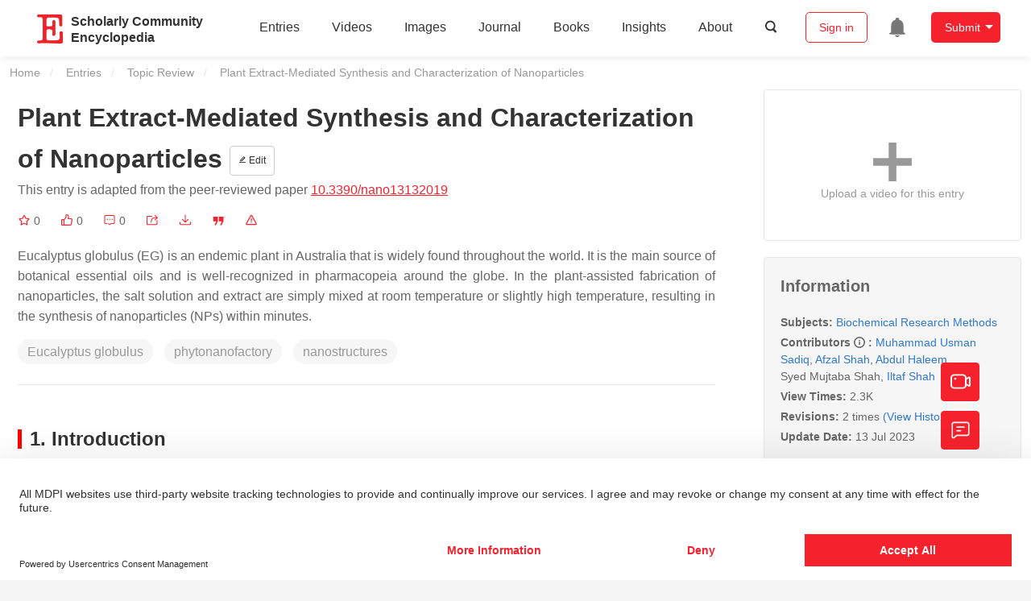

--- FILE ---
content_type: text/html; charset=UTF-8
request_url: https://encyclopedia.pub/entry/46654
body_size: 31043
content:
<!DOCTYPE html>
<html lang="en">
<head>
    <meta charset="UTF-8" />
    <meta name="viewport" content="width=device-width,minimum-scale=1.0,maximum-scale=1.0" />
            <meta name="description" content="Encyclopedia is a user-generated content hub aiming to provide a comprehensive record for scientific developments. All content free to post, read, share and reuse." />
        <meta name="google-site-verification" content="q43W86qViuYDE0imL1OxpOHG5zphSIOB7TVoEwSmBVc" />
    <meta name="msvalidate.01" content="1A6221EAB93F205C3B707CBBFE90D66D" />
        <meta property="og:type" content="website">
<meta property="og:title" content="Plant Extract-Mediated Synthesis and Characterization of Nanop...">
<meta property="og:url" content="https://encyclopedia.pub/entry/46654">
<meta property="og:description" content="Eucalyptus globulus (EG) is an endemic plant in Australia that is widely found throughout the world. It is the main source of botanical essential oils an...">
<meta property="og:image" content="https://encyclopedia.pub/media/item_content/202307/64adf6ee49ad9nanomaterials-13-02019-g001.png">
    <meta name="twitter:title" content="Plant Extract-Mediated Synthesis and Characterization of Nanop...">
<meta name="twitter:description" content="Eucalyptus globulus (EG) is an endemic plant in Australia that is widely found throughout the world. It is the main source of botanical essential oils and is well-recognized in pharmacopeia around ...">
<meta name="twitter:site" content="@EncyclopediaMD1">
<meta name="twitter:card" content="summary_large_image">
<meta name="twitter:image" content="https://encyclopedia.pub/media/item_content/202307/64adf6ee49ad9nanomaterials-13-02019-g001.png">
    <title>
                    Plant Extract-Mediated Synthesis and Characterization of Nanoparticles | Encyclopedia MDPI
            </title>
            <link rel="stylesheet" href="/build/1224.1db66147.css"><link rel="stylesheet" href="/build/app.14848292.css">
                        
    <link rel="stylesheet" href="/build/magnific-popup.c809c0a3.css">
    <link rel="stylesheet" href="/build/tailwind.b97bfd3c.css">
    <link rel="stylesheet" href="/build/motion-ui.1bb256b0.css">
    <script type="application/ld+json">
        {
            "@context": "http://schema.org",
            "@type": "Article",
            "headline": "Plant Extract-Mediated Synthesis and Characterization of Nanoparticles",
            "datePublished": "2023-07-11T16:14:03+01:00",
            "dateModified": "2023-07-13T07:37:13+01:00",
             "author": [{"name":"Muhammad Usman Sadiq"},{"name":"Afzal Shah"},{"name":"Abdul Haleem"},{"name":"Syed Mujtaba Shah"},{"name":"Iltaf Shah"}],
             "publisher":
              {
                "name": "Afzal Shah"
              }
        }
    </script>
    <link rel="canonical" href="https://encyclopedia.pub/entry/46654" />
    <script src="/build/runtime.0cde2a47.js"></script><script src="/build/2109.3beea5d7.js"></script><script src="/build/297.c8a54fcc.js"></script><script src="/build/8674.e44908d0.js"></script><script src="/build/checkBrowserSupport.2b001c66.js"></script>
    <script src="/build/9755.4945dce5.js"></script><script src="/build/5932.4d442a22.js"></script><script src="/build/9907.7b47d38d.js"></script><script src="/build/4901.402c8cb8.js"></script><script src="/build/4033.bc931418.js"></script><script src="/build/1224.83033532.js"></script><script src="/build/3503.eb962e70.js"></script><script src="/build/5947.7df79ac1.js"></script><script src="/build/app.10f01373.js"></script>
    <link rel="icon" type="image/x-icon" href="/favicon.ico" />
        <script id="usercentrics-cmp" src="https://web.cmp.usercentrics.eu/ui/loader.js" data-settings-id="6bV7bY64cWyYYZ" async></script>
    <!-- Google Consent script -->
    <script>
        window.dataLayer = window.dataLayer || [];
        function gtag() { dataLayer.push(arguments); }
        gtag('consent', 'default', {
            'ad_user_data': 'denied',
            'ad_personalization': 'denied',
            'ad_storage': 'denied',
            'analytics_storage': 'denied',
            'wait_for_update': 500,
        });
        dataLayer.push({'gtm.start': new Date().getTime(), 'event': 'gtm.js'});
    </script>
    <!-- Google Tag Manager -->
    <script type="text/plain" data-usercentrics="Google Analytics">
        (function(w,d,s,l,i){
            w[l]=w[l]||[];
            w[l].push({
                'gtm.start': new Date().getTime(),
                event:'gtm.js'
            });
            var f=d.getElementsByTagName(s)[0],
                j=d.createElement(s),dl=l!='dataLayer'?'&l='+l:'';
            j.async=true;
            j.src= 'https://www.googletagmanager.com/gtm.js?id='+i+dl;
            f.parentNode.insertBefore(j,f);
        })(window,document,'script','dataLayer','GTM-MZ7CDVT');
            </script>
    <!-- End Google Tag Manager -->
    <!-- Matomo Tag Manager -->
    <!-- End Matomo Tag Manager -->
    
                              <script>!function(e){var n="https://s.go-mpulse.net/boomerang/";if("True"=="True")e.BOOMR_config=e.BOOMR_config||{},e.BOOMR_config.PageParams=e.BOOMR_config.PageParams||{},e.BOOMR_config.PageParams.pci=!0,n="https://s2.go-mpulse.net/boomerang/";if(window.BOOMR_API_key="9DQ7Q-28LSB-E8WKP-NG6Z4-U9TGW",function(){function e(){if(!o){var e=document.createElement("script");e.id="boomr-scr-as",e.src=window.BOOMR.url,e.async=!0,i.parentNode.appendChild(e),o=!0}}function t(e){o=!0;var n,t,a,r,d=document,O=window;if(window.BOOMR.snippetMethod=e?"if":"i",t=function(e,n){var t=d.createElement("script");t.id=n||"boomr-if-as",t.src=window.BOOMR.url,BOOMR_lstart=(new Date).getTime(),e=e||d.body,e.appendChild(t)},!window.addEventListener&&window.attachEvent&&navigator.userAgent.match(/MSIE [67]\./))return window.BOOMR.snippetMethod="s",void t(i.parentNode,"boomr-async");a=document.createElement("IFRAME"),a.src="about:blank",a.title="",a.role="presentation",a.loading="eager",r=(a.frameElement||a).style,r.width=0,r.height=0,r.border=0,r.display="none",i.parentNode.appendChild(a);try{O=a.contentWindow,d=O.document.open()}catch(_){n=document.domain,a.src="javascript:var d=document.open();d.domain='"+n+"';void(0);",O=a.contentWindow,d=O.document.open()}if(n)d._boomrl=function(){this.domain=n,t()},d.write("<bo"+"dy onload='document._boomrl();'>");else if(O._boomrl=function(){t()},O.addEventListener)O.addEventListener("load",O._boomrl,!1);else if(O.attachEvent)O.attachEvent("onload",O._boomrl);d.close()}function a(e){window.BOOMR_onload=e&&e.timeStamp||(new Date).getTime()}if(!window.BOOMR||!window.BOOMR.version&&!window.BOOMR.snippetExecuted){window.BOOMR=window.BOOMR||{},window.BOOMR.snippetStart=(new Date).getTime(),window.BOOMR.snippetExecuted=!0,window.BOOMR.snippetVersion=12,window.BOOMR.url=n+"9DQ7Q-28LSB-E8WKP-NG6Z4-U9TGW";var i=document.currentScript||document.getElementsByTagName("script")[0],o=!1,r=document.createElement("link");if(r.relList&&"function"==typeof r.relList.supports&&r.relList.supports("preload")&&"as"in r)window.BOOMR.snippetMethod="p",r.href=window.BOOMR.url,r.rel="preload",r.as="script",r.addEventListener("load",e),r.addEventListener("error",function(){t(!0)}),setTimeout(function(){if(!o)t(!0)},3e3),BOOMR_lstart=(new Date).getTime(),i.parentNode.appendChild(r);else t(!1);if(window.addEventListener)window.addEventListener("load",a,!1);else if(window.attachEvent)window.attachEvent("onload",a)}}(),"".length>0)if(e&&"performance"in e&&e.performance&&"function"==typeof e.performance.setResourceTimingBufferSize)e.performance.setResourceTimingBufferSize();!function(){if(BOOMR=e.BOOMR||{},BOOMR.plugins=BOOMR.plugins||{},!BOOMR.plugins.AK){var n=""=="true"?1:0,t="",a="clqekjyxzvmzy2lploga-f-0872609bf-clientnsv4-s.akamaihd.net",i="false"=="true"?2:1,o={"ak.v":"39","ak.cp":"1694201","ak.ai":parseInt("1108098",10),"ak.ol":"0","ak.cr":10,"ak.ipv":4,"ak.proto":"h2","ak.rid":"2e7df0d","ak.r":38938,"ak.a2":n,"ak.m":"dscb","ak.n":"essl","ak.bpcip":"18.224.69.0","ak.cport":42146,"ak.gh":"23.55.170.179","ak.quicv":"","ak.tlsv":"tls1.3","ak.0rtt":"","ak.0rtt.ed":"","ak.csrc":"-","ak.acc":"","ak.t":"1768905612","ak.ak":"hOBiQwZUYzCg5VSAfCLimQ==cS3CBosq9iFO6NUrPZJ/SfymCoQEpv1byT7+yLh0dfIpEXGva7Lq/8rax1sUP61Y7E6wgZ8ekUvsOPLEll+cPBzJ4cPSYxdmJRtJn+iJiB4iLRDlwCFW/COQCgvbd8/BuqGMVBJnALBIJAeYVPkpHL5oMDIqXf8pgJmnHuhnEdnZx+539oXsb+wBOxabgDJEGRDHtSNwaPuGNl+GYeW01oznMG1hEY1NDA/yE7DDU786mTNu9z75M7idAJSIHhLZ4yyl7jxDCrp43jkHHNhjxhnCAJCoXL+NnNwotI/HHo60wntIqh4JOAlARae1qWZIlK9ttD+ODIygkxBoS+50IB06UnaFjrRV6ozKOaEZ6mCezeEk6B6BsZLkJ/Cgj75fPvVuZPlv6piHSykxsq0Ewmx2xnZ8Iu6Vjkw+uGuIzjU=","ak.pv":"6","ak.dpoabenc":"","ak.tf":i};if(""!==t)o["ak.ruds"]=t;var r={i:!1,av:function(n){var t="http.initiator";if(n&&(!n[t]||"spa_hard"===n[t]))o["ak.feo"]=void 0!==e.aFeoApplied?1:0,BOOMR.addVar(o)},rv:function(){var e=["ak.bpcip","ak.cport","ak.cr","ak.csrc","ak.gh","ak.ipv","ak.m","ak.n","ak.ol","ak.proto","ak.quicv","ak.tlsv","ak.0rtt","ak.0rtt.ed","ak.r","ak.acc","ak.t","ak.tf"];BOOMR.removeVar(e)}};BOOMR.plugins.AK={akVars:o,akDNSPreFetchDomain:a,init:function(){if(!r.i){var e=BOOMR.subscribe;e("before_beacon",r.av,null,null),e("onbeacon",r.rv,null,null),r.i=!0}return this},is_complete:function(){return!0}}}}()}(window);</script></head>

<body>
        <div class="top-container">
        <div class="header other-page ">
    <div class="outdated-browser-warning initHide">
        Your browser does not fully support modern features. Please upgrade for a smoother experience.
        <span class="cursor-point close-browser-warning" aria-hidden="true">&times;</span>
    </div>
        <div class="header-container top-bar">
        <div class="top-bar-left">
                        <ul class="menu">
                <li>
                    <a href="/" title="Encyclopedia" class="header-ogp-logo" aria-label="Homepage">
                        <img class="logo" src="/build/images/header_logo.png" alt="Encyclopedia"/>
                    </a>
                </li>
                <li class="logo-title-box">
                    <a href="/" class="logo-title">
                        <div>Scholarly Community</div>
                        <div>Encyclopedia</div>
                    </a>
                </li>
            </ul>
            
        </div>
        <div class="top-bar-right">
            <ul class="menu">
                                <li class="header-nav show-for-medium" id="header-nav">
                    <ul class="menu">
                        <li>
                            <a href="/entry/list" class="menu-item" data-event-action="entry">Entries</a>
                        </li>
                        <li>
                            <a href="/video" class="menu-item" data-event-action="video_nav">Videos</a>
                        </li>
                        <li>
                            <a href='/image' class="menu-item" data-event-action="image_nav">Images</a>
                        </li>
                        <li>
                            <a href="https://www.mdpi.com/journal/encyclopedia" class="menu-item be-selected-main" data-event-action="journal">Journal</a>
                        </li>
                        <li>
                            <a href="/book/list" class="menu-item" data-event-action="book">Books</a>
                        </li>
                        <li>
                            <a href="/insights" class="menu-item" data-event-action="news">Insights</a>
                        </li>
                        <li>
                            <a href="/about" class="menu-item" data-event-action="about">About</a>
                        </li>
                        <li>
                            <div class="menu-item search-icon cursor-point" id="search-icon">
                                <svg class="icon search gray-color" aria-hidden="true">
                                    <use xlink:href="#icon-search"></use>
                                </svg>
                            </div>
                        </li>
                    </ul>
                </li>
                                                    <li id="search-form" class="search-form overflow common-search-box">
                        <input class="search-input" type="text" placeholder="Search…" name="common_basic_keyword" value="" id="header-search-input">
                        <button class="header-search-button common-search-btn" data-href="/search/index" aria-label="Global search">
                            <svg class="icon" aria-hidden="true">
                                <use xlink:href="#icon-search"></use>
                            </svg>
                        </button>

                        <svg class="icon close-search show-for-medium" aria-hidden="true">
                            <use xlink:href="#icon-close"></use>
                        </svg>
                    </li>
                                <li class="user-box show-for-medium">
                    <ul class="menu dropdown" data-dropdown-menu>
                                                    <li class="login-register">
                                <a href="/login" class="button" data-event-action="login_signin">Sign in</a>
                            </li>
                                                <li class="header-user-notification user-notification" >
                            <a class="notification-icon" href="/user/notifications/list?type=1" aria-label="Jump to the notification list page">
                                <svg class="icon" aria-hidden="true">
                                    <use xlink:href="#icon-remind1"></use>
                                </svg>
                                                            </a>
                        </li>
                                                    <li class="header-create is-dropdown-submenu-parent">
                                <a class="button create-button">Submit</a>
                                <ul class="menu">
                                    <li><a class="create-operation" href="/user/entry/create" data-event-action="entry">Entry</a></li>
                                    <li><a class="create-operation" href="/user/video_add" data-event-action="video_sub">Video</a></li>
                                    <li><a class="create-operation" href="/user/image/upload" data-event-action="image_sub">Image</a></li>
                                </ul>
                            </li>
                                            </ul>
                </li>
                            </ul>
        </div>
    </div>
    </div>

<script>
    $(function () {
        if ($('#user_notification').length) {
            var $notificationDropdownContainer = $('#notification_dropdown_container');
            $('#user_notification').hover(function () {
                $notificationDropdownContainer.toggle();
            })
            $notificationDropdownContainer.hover(function () {
                $notificationDropdownContainer.toggle()
            });

            $notificationDropdownContainer.on('click', '.notification-select', function () {
                $(this).addClass('active').siblings('.active').removeClass('active');
                $('#notification' + $(this).text()).show().siblings().hide();
            })
        }
    })

    if ($(window).width() > 640) {
        $("#search-icon").bind("click", function () {
            $("#search-form").animate({'width': $(window).width() > 1024 ? '404px' : '344px'}, 'normal', "linear").removeClass('overflow');
            $("#header-nav").hide();
        });
        $(".close-search").bind("click", function () {
            $("#search-form").addClass('overflow').animate({'width': '0'}, 'normal', "linear", function () {
                $("#header-nav").fadeIn();
            });
        })
    } else {
        $("#search_icon_for_phone").bind("click", function () {
            $(this).hide();
            $(".logo-title-box").hide();
            $("#search-form").css({'flex-grow': '1'}).removeClass('overflow');
        })
    }
</script>
                        


                    <div id="recommendModal" class="reveal recommend-modal" data-reveal data-show="0">
    <img src="/build/images/logo.png" alt="" class="submit-tips-logo">
    <div class="submit-tips-detail">
        <div class="submit-tips-title">Submitted Successfully!</div>
        <div class="submit-tips-share-box">
            <div>
                <span class="share-title">Share to social media</span>
                <div class="share-point">
                    <img src="/build/images/point-3.png">
                    <span class="point-des">+1 credit</span>
                </div>
                <div class="share-links" data-url="/user/share/entry/46654" data-token="4decf0d1b5887a1574d6e.FPVvZdf08dpQWvTTX5Qe6xtkiM5kqnU-TqmF1BT50fo.e6Q1Fq3A3KMXHoWSBvx3vHcz3oAX-D17fsfroFC-hcN5th89nZ-6nxoRnw">
    <a href="https://www.facebook.com/dialog/share?app_id=426727239512261&amp;display=popup&amp;href=https%3A%2F%2Fencyclopedia.pub%2Fentry%2F46654" target="_blank" rel="noopener noreferrer" aria-label="Share on facebook">
        <svg class="icon envelope" aria-hidden="true">
            <use xlink:href="#icon-facebookfacebook52"></use>
        </svg>
    </a>
    <a href="https://twitter.com/intent/tweet?text=Welcome+to+view+Plant+Extract-Mediated+Synthesis+and+Characterization+of+Nanoparticles+by+Muhammad+Usman+Sadiq%2C+Afzal+Shah%2C+Abdul+Haleem%2C+et+al.+%40EncyclopediaMD1%0AAccess+link%3A+https%3A%2F%2Fencyclopedia.pub%2Fentry%2F46654%0A%23BiochemicalResearchMethods" target="_blank" rel="noopener noreferrer" aria-label="Share on twitter">
        <svg class="icon envelope" aria-hidden="true">
            <use xlink:href="#icon-twitter"></use>
        </svg>
    </a>
    <a href="https://www.linkedin.com/shareArticle?summary=Welcome+to+view+Plant+Extract-Mediated+Synthesis+and+Characterization+of+Nanoparticles+by+Muhammad+Usman+Sadiq%2C+Afzal+Shah%2C+Abdul+Haleem%2C+et+al.%0AAccess+link%3A+https%3A%2F%2Fencyclopedia.pub%2Fentry%2F46654%0A%23BiochemicalResearchMethods&amp;mini=1&amp;url=https%3A%2F%2Fencyclopedia.pub%2Fentry%2F46654&amp;title=Share+An+Online+Entry+%22Plant+Extract-Mediated+Synthesis+and+Characterization+of+Nanoparticles%22" target="_blank" rel="noopener noreferrer" aria-label="Share on linkedin">
        <svg class="icon envelope" aria-hidden="true">
            <use xlink:href="#icon-linkedin"></use>
        </svg>
    </a>
    <a href="mailto:?subject=Share%20An%20Online%20Entry%20%22Plant%20Extract-Mediated%20Synthesis%20and%20Characterization%20of%20Nanoparticles%22&amp;body=Welcome%20to%20view%20Plant%20Extract-Mediated%20Synthesis%20and%20Characterization%20of%20Nanoparticles%20by%20Muhammad%20Usman%20Sadiq%2C%20Afzal%20Shah%2C%20Abdul%20Haleem%2C%20et%20al.%0AAccess%20link%3A%20https%3A%2F%2Fencyclopedia.pub%2Fentry%2F46654%0A%23BiochemicalResearchMethods" aria-label="Share via email">
        <svg class="icon envelope" aria-hidden="true">
            <use xlink:href="#icon-email"></use>
        </svg>
    </a>
</div>
            </div>

        </div>
        <div class="submit-tips-content">
            Thank you for your contribution! You can also upload <a class="href-red" href="/user/video_add">a video entry</a> or <a class="href-red" href="/user/image/upload">images</a> related to this topic.
            For video creation, please contact our <a class="href-red" href="/video_service">Academic Video Service</a>.
        </div>
    </div>
    <button class="close-button" data-close aria-label="Close modal" type="button">
        <span aria-hidden="true">&times;</span>
    </button>
</div>

<script type="text/javascript">
    $(document).ready(function () {
        let $recommendModal = $('#recommendModal');
        if ($recommendModal.data('show') > 0) {
            $recommendModal.foundation('open').blur();
        }
    })
</script>
<div class="reveal share-box" id="shareToSocialMedia" data-reveal>
    <div class="share-links" data-url="/user/share/entry/46654" data-token="ccb84b7f.h8cppvjWxes8ideeiyHvuKHcHX75FRxU7ekhCIVLppM.6JZz1YLi6JJ7zabf0kmG782LSzCKR1QR3YdPfMEM8qrqhFn-sr2OrnbCvA">
    <a href="https://www.facebook.com/dialog/share?app_id=426727239512261&amp;display=popup&amp;href=https%3A%2F%2Fencyclopedia.pub%2Fentry%2F46654" target="_blank" rel="noopener noreferrer" aria-label="Share on facebook">
        <svg class="icon envelope" aria-hidden="true">
            <use xlink:href="#icon-facebookfacebook52"></use>
        </svg>
    </a>
    <a href="https://twitter.com/intent/tweet?text=Welcome+to+view+Plant+Extract-Mediated+Synthesis+and+Characterization+of+Nanoparticles+by+Muhammad+Usman+Sadiq%2C+Afzal+Shah%2C+Abdul+Haleem%2C+et+al.+%40EncyclopediaMD1%0AAccess+link%3A+https%3A%2F%2Fencyclopedia.pub%2Fentry%2F46654%0A%23BiochemicalResearchMethods" target="_blank" rel="noopener noreferrer" aria-label="Share on twitter">
        <svg class="icon envelope" aria-hidden="true">
            <use xlink:href="#icon-twitter"></use>
        </svg>
    </a>
    <a href="https://www.linkedin.com/shareArticle?summary=Welcome+to+view+Plant+Extract-Mediated+Synthesis+and+Characterization+of+Nanoparticles+by+Muhammad+Usman+Sadiq%2C+Afzal+Shah%2C+Abdul+Haleem%2C+et+al.%0AAccess+link%3A+https%3A%2F%2Fencyclopedia.pub%2Fentry%2F46654%0A%23BiochemicalResearchMethods&amp;mini=1&amp;url=https%3A%2F%2Fencyclopedia.pub%2Fentry%2F46654&amp;title=Share+An+Online+Entry+%22Plant+Extract-Mediated+Synthesis+and+Characterization+of+Nanoparticles%22" target="_blank" rel="noopener noreferrer" aria-label="Share on linkedin">
        <svg class="icon envelope" aria-hidden="true">
            <use xlink:href="#icon-linkedin"></use>
        </svg>
    </a>
    <a href="mailto:?subject=Share%20An%20Online%20Entry%20%22Plant%20Extract-Mediated%20Synthesis%20and%20Characterization%20of%20Nanoparticles%22&amp;body=Welcome%20to%20view%20Plant%20Extract-Mediated%20Synthesis%20and%20Characterization%20of%20Nanoparticles%20by%20Muhammad%20Usman%20Sadiq%2C%20Afzal%20Shah%2C%20Abdul%20Haleem%2C%20et%20al.%0AAccess%20link%3A%20https%3A%2F%2Fencyclopedia.pub%2Fentry%2F46654%0A%23BiochemicalResearchMethods" aria-label="Share via email">
        <svg class="icon envelope" aria-hidden="true">
            <use xlink:href="#icon-email"></use>
        </svg>
    </a>
</div>
    <button class="close-button" data-close aria-label="Close modal" type="button">
        <span aria-hidden="true">&times;</span>
    </button>
</div>
    <div class="reveal large text-center" id="historyMedia" data-reveal>
        <div class="revision-list box-content common-right columns  common-background mt20">
    <div class="row">
                    <table class="responsive">
                <tr>
                    <th>Version</th>
                    <th>Summary</th>
                    <th>Created by</th>
                    <th>Modification</th>
                    <th>Content Size</th>
                    <th>Created at</th>
                    <th>Operation</th>
                </tr>
                                                        <tr>
                        <td>1</td>
                        <td style="max-width: 150px;overflow: hidden;text-overflow: ellipsis;white-space: nowrap;" class="summary" title="">
                            
                        </td>
                        <td>
                            <a class="sp-link" href="https://sciprofiles.com/profile/825106" target="_blank" rel="noopener noreferrer"><span class="sp-link__name">Afzal Shah</span></a>                        </td>
                        <td>
                                                                                                <span class="ref-diff">--</span>
                                                                                    </td>
                        <td>
                            1685
                        </td>
                        <td>                            2023-07-11 17:14:03
                                </td>
                        <td>
                                                            <a href="/entry/history/compare_revision/105488" title="Compare with the latest">
                                    <svg class="icon" aria-hidden="true">
                                        <use xlink:href="#icon-Comparewiththecurrent"></use>
                                    </svg>
                                </a>
                                |
                                                                                    <a href="/entry/history/show/105488" title="View detail">
                                <svg class="icon" aria-hidden="true">
                                    <use xlink:href="#icon-Viewdetail"></use>
                                </svg>
                            </a>
                        </td>
                    </tr>
                                                        <tr>
                        <td>2</td>
                        <td style="max-width: 150px;overflow: hidden;text-overflow: ellipsis;white-space: nowrap;" class="summary" title="layout">
                            layout
                        </td>
                        <td>
                            <a class="sp-link" href="https://sciprofiles.com/profile/892582" target="_blank" rel="noopener noreferrer"><span class="sp-link__name">Camila Xu</span></a>                        </td>
                        <td>
                                                                                                <span class="ref-diff">Meta information modification</span>
                                                                                    </td>
                        <td>
                            1685
                        </td>
                        <td>                            2023-07-12 02:43:03
                                </td>
                        <td>
                                                                                        <a href="/entry/history/compare_revision/105506/-1" title="Compare with the previous">
                                    <svg class="icon" aria-hidden="true">
                                        <use xlink:href="#icon-Comparewiththeprevious"></use>
                                    </svg>
                                </a>
                                |
                                                        <a href="/entry/history/show/105506" title="View detail">
                                <svg class="icon" aria-hidden="true">
                                    <use xlink:href="#icon-Viewdetail"></use>
                                </svg>
                            </a>
                        </td>
                    </tr>
                            </table>
            <div class="paginator">
            </div>
            </div>
</div>
<script>
    $(document).ready(function () {
        var page_url = '/entry/46654';
        $("button[type=reset]").click(function () {
            window.location.href = page_url;
        })
    });
</script>

        <button class="close-button" data-close aria-label="Close modal" type="button">
            <span aria-hidden="true">&times;</span>
        </button>
    </div>

<script>
    $(document).ready(function () {
        $('.show-dropdown-btn').click(function () {
            if ($(this).hasClass('active')) {
                $(this).removeClass('active').next().hide();
            } else {
                $(this).parents('.history-item').siblings().find('.show-dropdown-btn.active').click();
                $(this).parents('.history-list-item').siblings().find('.show-dropdown-btn.active').click();
                $(this).addClass('active').next().show();
            }
        })

        document.addEventListener('click', function (e) {
            e.target.classList.contains('show-dropdown-btn') || $('.show-dropdown-btn.active').click()
        });
    })
</script>
<div class="reveal radius" id="videoUpload" data-reveal>
    <h1 class="confirm-title">Video Upload Options</h1>
    <div class="confirm-content">
        We provide professional Academic Video Service to translate complex research into visually appealing presentations. Would you like to try it?
    </div>
    <div class="ajax-button-group">
        <a class="ajax-cancel" href="/user/video_add/46654">No, upload directly</a>
        <a class="ajax-confirm" href="/video_material">Yes</a>
    </div>
    <button class="close-button" data-close aria-label="Close reveal" type="button">
        <span aria-hidden="true">&times;</span>
    </button>
</div>

<div class="reveal mange-reveal-box small radius" id="citationReveal" data-reveal style="overflow-y: visible">
    <div class="manage-main-box">
        <div class="manage-header">
            <svg class="icon ml5 mr5" aria-hidden="true">
                <use xlink:href="#icon-cite1"></use>
            </svg>
            Cite
        </div>

        <div class="citation-reveal-form">
            <div class="citation-tips">If you have any further questions, please contact <a href="mailto:office@encyclopedia.pub" class="href-red">Encyclopedia Editorial Office.</a></div>

            <label for="">Select a Style</label>
            <div class="dropdown-options citation-dropdown-select" id="citation-select">
                <input type="checkbox" class="dropdown-switch" id="filter-switch" name="dropdown_options" value="" hidden/>
                <label for="filter-switch" class="dropdown-options-filter">
                    <ul class="dropdown-filter no-bullet" tabindex="-1">
                        <li class="dropdown-filter-selected">MDPI and ACS Style</li>
                        <li>
                            <ul class="dropdown-select" role="listbox" aria-label="Select citation type">
                                                                    <li class="dropdown-select-option" role="option">MDPI and ACS Style</li>
                                                                    <li class="dropdown-select-option" role="option">AMA Style</li>
                                                                    <li class="dropdown-select-option" role="option">Chicago Style</li>
                                                                    <li class="dropdown-select-option" role="option">APA Style</li>
                                                                    <li class="dropdown-select-option" role="option">MLA Style</li>
                                                            </ul>
                        </li>
                    </ul>
                </label>
            </div>

            <div class="citation-style-display" id="citation-style-display">
                                                <div class="MDPI-and-ACS-style citation-style-item" data-style="MDPI and ACS Style">
                    Sadiq, M.U.;&nbsp;Shah, A.;&nbsp;Haleem, A.;&nbsp;Shah, S.M.;&nbsp;Shah, I. Plant Extract-Mediated Synthesis and Characterization of Nanoparticles. Encyclopedia. Available online: https://encyclopedia.pub/entry/46654 (accessed on 20 January 2026).
                </div>
                <div class="AMA-style citation-style-item initHide" data-style="AMA Style">
                    Sadiq MU,&nbsp;Shah A,&nbsp;Haleem A,&nbsp;Shah SM,&nbsp;Shah I. Plant Extract-Mediated Synthesis and Characterization of Nanoparticles. Encyclopedia. Available at: https://encyclopedia.pub/entry/46654. Accessed January 20, 2026.
                </div>
                <div class="chicago-style citation-style-item initHide" data-style="Chicago Style">
                    Sadiq, Muhammad Usman, Afzal Shah,&nbsp;Abdul Haleem,&nbsp;Syed Mujtaba Shah,&nbsp;Iltaf Shah. "Plant Extract-Mediated Synthesis and Characterization of Nanoparticles" <em>Encyclopedia</em>, https://encyclopedia.pub/entry/46654 (accessed January 20, 2026).
                </div>
                <div class="APA-style citation-style-item initHide" data-style="APA Style">
                    Sadiq, M.U.,&nbsp;Shah, A.,&nbsp;Haleem, A.,&nbsp;Shah, S.M.,&nbsp;& Shah, I. (2023, July 11). Plant Extract-Mediated Synthesis and Characterization of Nanoparticles. In <em>Encyclopedia</em>. https://encyclopedia.pub/entry/46654
                </div>
                <div class="MLA-style citation-style-item initHide" data-style="MLA Style">
                    Sadiq,&nbsp;Muhammad Usman,&nbsp;et al.  "Plant Extract-Mediated Synthesis and Characterization of Nanoparticles." <em>Encyclopedia</em>. Web. 11 July, 2023.
                </div>
            </div>
            <textarea id="for-citation-style-display" class="initHide"></textarea>
            <div class="subscribe-btn" id="copy-citation-btn">
                <svg class="icon" aria-hidden="true">
                    <use xlink:href="#icon-copy-white"></use>
                </svg>
                Copy Citation
            </div>
        </div>

        <button class="close-button" data-close aria-label="Close modal" type="button">
            <span aria-hidden="true">×</span>
        </button>
    </div>
</div>

<script>
    $(function () {
        const label = document.querySelector('.dropdown-filter-selected');
        // const options = Array.from(document.querySelectorAll('.dropdown-select-option'));
        const options = document.querySelectorAll('.dropdown-select-option');
        var options_arr = [];
        for (let i = 0; i < options.length; i++) {
            options_arr.push(options[i])
        }

        options_arr.forEach(function (option) {
            option.addEventListener('click', function () {
                label.textContent = option.textContent;
                var currentStyle = option.textContent;
                $('.citation-style-display .citation-style-item').each(function () {
                    if ($(this).data('style') == currentStyle) {
                        $(this).show().siblings().hide();
                    }
                })
            })
        })
        document.addEventListener('click', function (e) {
            const toggle = document.querySelector('.dropdown-switch');
            const element = e.target
            if (element == toggle) return;
            const isDropdownChild = element.closest('.dropdown-filter')
            if (!isDropdownChild) {
                toggle.checked = false;
            }
        });

        $('#copy-citation-btn').on('click', function () {
            var textDom = $('.citation-style-item').filter(':visible');
            var text = $.trim(textDom.text().replaceAll('$nbsp;',''));
            if (copyTextToClipboard(text)) {
                spop({
                    template: 'Copy Success!',
                    style: 'success',
                    autoclose: 3000
                });
            }
        })
    })
</script>

<div class="entry-detail-box common-background">
    <div class="en-container">
        <nav aria-label="You are here:" role="navigation">
            <div class="breadcrumbs">
                <a href="/">Home</a>
                <a href='/entry/list'>Entries</a>
                <a href='/entry/list?param=%7B"entryType":"Topic Review"%7D'>Topic Review</a>
                <span class="show-for-sr">Current: </span> Plant Extract-Mediated Synthesis and Characterization of Nanoparticles
            </div>
        </nav>
    </div>

    <div class="en-container tw-flex">
        <div class="tw-order-2 md:tw-order-1 tw-w-[calc(100%_-_320px)] tw-flex-initial entry-detail-content">
            <div class="item-title">
                <div class="entry-title entry-op-icon">
                    <div class="label-row">
                                            </div>
                    <span class="entry-title-detail">Plant Extract-Mediated Synthesis and Characterization of Nanoparticles</span>
                                            <div class="entry-icon-item">
                            <a class="op-button" title="Edit" href="/user/entry/revise/46654">
                                <svg class="icon-font" aria-hidden="true">
                                    <use xlink:href="#icon-edit"></use>
                                </svg>
                                Edit
                            </a>
                        </div>
                                        
                                                                <div class="published-link">
                            This entry is adapted from the peer-reviewed paper <a target="_blank" class="href-red" href="https://doi.org/10.3390/nano13132019">10.3390/nano13132019</a>
                                                                                                                                                                    </div>
                                    </div>
            </div>
                        <ul class="no-bullet item-statistics">
                <li class="video-info-media-operation" title="Favorite, notify me about any updates.">
                    <a  class="item-collection" href="/login" aria-label="Collection">
                        <svg class="icon" aria-hidden="true" data-url="/user/vote/collection/46654">
                            <use xlink:href="#icon-collection1" class="before-collection initHide"></use>
                            <use xlink:href="#icon-collection_fill" class="after-collection icon-after initHide"></use>
                        </svg>
                    </a>
                    <span id="collection-num">0</span>
                </li>
                <li class="video-info-media-operation" title="Like">
                    <a id="vote-like-box"  href="/login" aria-label="Like">
                        <svg class="icon item-vote-logged" aria-hidden="true" data-url="/user/vote/action/46654">
                            <use xlink:href="#icon-like" class="before-like initHide"></use>
                            <use xlink:href="#icon-like-fill" class="after-like icon-after initHide"></use>
                        </svg>
                    </a>
                    <span class="like-count" id="like-count-num">0</span>
                </li>
                                <li class="video-info-media-operation" title="Comment">
                    <span type="button" data-toggle="commentListCanvas" aria-label="Comment">
                        <svg class="icon" aria-hidden="true">
                            <use xlink:href="#icon-liuyan"></use>
                        </svg>
                    </span>
                    <span class="rate-count" id="comment-count-num">0</span>
                </li>

                <li class="video-info-media-operation" title="Share">
                <span data-open="shareToSocialMedia" role="button" aria-label="Share">
                    <svg class="icon" aria-hidden="true">
                        <use xlink:href="#icon-forward"></use>
                    </svg>
                </span>
                </li>
                                    <li class="video-info-media-operation" title="Download as PDF">
                        <a href="/entry/download_pdf/454f2e29fd88bfff7aea8d513df1ba90" rel="nofollow" aria-label="Download">
                            <svg class="icon" aria-hidden="true">
                                <use xlink:href="#icon-download3"></use>
                            </svg>
                        </a>
                    </li>
                                <li class="video-info-media-operation" title="Cite">
                <span data-open="citationReveal" role="button">
                    <svg class="icon" aria-hidden="true">
                        <use xlink:href="#icon-yinyong1"></use>
                    </svg>
                </span>
                </li>
                <li class="video-info-media-operation" title="Report">
                    <a  data-url="/user/report/get_items/1/46654" data-id="reportReveal" href="/login" aria-label="Report">
                        <svg class="icon" aria-hidden="true">
                            <use xlink:href="#icon-error"></use>
                        </svg>
                    </a>
                </li>
            </ul>
                                        <div class="item-description text-justify clearfix">
                    <p><span class="html-italic">Eucalyptus globulus</span> (EG) is an endemic plant in Australia that is widely found throughout the world. It is the main source of botanical essential oils and is well-recognized in pharmacopeia around the globe. In the plant-assisted fabrication of nanoparticles, the salt solution and extract are simply mixed at room temperature or slightly high temperature, resulting in the synthesis of nanoparticles (NPs) within minutes.</p>
                </div>
                                                    <div class="no-bullet item-keyword clearfix">
                                                                <span class="keyword-item" data-type="entry">Eucalyptus globulus</span>
                                            <span class="keyword-item" data-type="entry"> phytonanofactory</span>
                                            <span class="keyword-item" data-type="entry"> nanostructures</span>
                                    </div>
                        <div class="dividing-line"></div>
            <div class="item-body" id="item-content">
                <h2 data-nested="1">1. Introduction</h2>
<div class="html-p">The last two decades witnessed remarkable utilization of nanotechnology in every avenue of science and technology, which is currently regarded as one of the top and demanding research areas for the safety of the society and the environment. Nanotechnology is the manipulated reorganization and restructuring of materials at the nanoscale <sup class="mceNonEditable">[<a href="#ref_1">1</a>]</sup>. The physicochemical characteristics of nanoscale materials markedly differ from macroscale materials due to quantum effects, enhancement of the surface area, and dominance of interfacial processes <sup class="mceNonEditable">[<a href="#ref_2">2</a>]</sup><sup class="mceNonEditable">[<a href="#ref_3">3</a>]</sup>. Albeit nanotechnology flourished exponentially after the industrial revolution, the history of human exposure to nanomaterial can be traced back to the medieval ages when gold nanoparticles were used to color glass <sup class="mceNonEditable">[<a href="#ref_4">4</a>]</sup>. The term “nanometer” was initially proposed by Nobel Laureate Richard Zsigmondy in 1925. He invented the word “nanometer” to define particle size and was the first to use the microscope to quantify the size of particles like gold colloids <sup class="mceNonEditable">[<a href="#ref_5">5</a>]</sup>. Richard Feynman explicitly can be regarded as the father of nanotechnology, which proposed the hypothesis of manipulation of atoms and molecules to generate nanoscale materials during his revolutionary lecture entitled “There is plenty of room at the bottom” at the American Physical Society 1959 meeting. Although the term nanotechnology was first used by Norio Taniguchi in a publication in 1974, and Eric Drexler popularized this term to the world in his book “Engineer of Creation” in 1986 <sup class="mceNonEditable">[<a href="#ref_6">6</a>]</sup>.</div>
<div class="html-p">To date, a considerable number of nanostructures with a variety of applications in various fields have been prepared and reported by employing different physicochemical methods (thermal decomposition, chemical reduction, microwave synthesis, ion sputtering methods, and hydrothermal methods, among others). Nanomaterials synthesized using these methods have a broad range of applications, but all these mentioned methods are not environmentally benign due to the use of bio-hazardous chemicals, which limit their uses for biomedical and clinical applications. The use of hazardous and expensive chemicals has urged scientists to exploit a cost-effective and eco-friendly synthesis approach of nanomaterials that can be an efficient alternative to these conventional methods <sup class="mceNonEditable">[<a href="#ref_7">7</a>]</sup>. In this regard, green methods have emerged as a potent alternative because they are easy to handle, cheaper, and environmentally safe in comparison to physical and chemical methods. The fabrication of nanostructures based on biological sources can be broadly divided into two categories: Biotemplated forming synthesis and biological synthesis. In the biotemplating method, inorganic materials are incorporated on the substrate, followed by mineralization/fossilization through various physical or chemical deposition processes, which results in the fabrication of ordered nanostructures, whereas biological synthesis relies on the metabolites of materials that result in the production of randomly distributed nanomaterials <sup class="mceNonEditable">[<a href="#ref_8">8</a>]</sup><sup class="mceNonEditable">[<a href="#ref_9">9</a>]</sup>. Albeit arguably, large-scale production of nanostructure using the green method is a difficult task, in the future, with advances in studying the composition of biological extract and the nature of reaction with metal, large-scale production will be feasible <sup class="mceNonEditable">[<a href="#ref_10">10</a>]</sup>. The nanomaterials fabricated employing green methods have wide applications in various fields, such as contaminant remediation, antifungal, antibacterial, biomedical, and photocatalytic activity <sup class="mceNonEditable">[<a href="#ref_11">11</a>]</sup><sup class="mceNonEditable">[<a href="#ref_12">12</a>]</sup>. Green synthesis have multiple advantages as mentioned in <strong>Figure 1</strong>.</div>
<div id="nanomaterials-13-02019-f001" class="html-fig-wrap">
<div class="html-fig_img">
<div class="html-figpopup html-figpopup-link"><img src="/media/item_content/202307/64adf6ee49ad9nanomaterials-13-02019-g001.png" alt="Nanomaterials 13 02019 g001" width="391" height="429"></div>
</div>
<div class="html-fig_description" style="text-align: center;"><strong>Figure 1.</strong> Advantages of green synthesis of nanoparticles.</div>
<div class="html-fig_description">
<h2 data-nested="1">2. Plant Extract-Mediated Synthesis and Characterization of Nanoparticles</h2>
<div class="html-p">A significant fraction of plants have been used in the synthesis of nanomaterials due to the reductive abilities of phytochemicals. Plants-assisted synthesis has attracted much attention as compared to other organisms due to the stable, faster, and large-scale production of nanomaterials <sup class="mceNonEditable">[<a href="#ref_13">13</a>]</sup>. Additionally, plants are accessible, easy to cultivate, and safe to handle. Various parts of plants (roots, fruits, peels, flowers, stems, and leaves) have been employed for the production of nanomaterials. However, leaf extracts are widely employed due to metabolite richness <sup class="mceNonEditable">[<a href="#ref_14">14</a>]</sup><sup class="mceNonEditable">[<a href="#ref_15">15</a>]</sup>. A new avenue of NPs manufacturing has emerged as a result of recent research on the biosynthesis of nanomaterials utilizing plant extracts.</div>
<div class="html-p">Although phytochemical-mediated synthesis of NPs has been widely adopted by the scientific community around the globe, there is still no justified reason for the selection of a particular plant during their work. It can be speculated that the facile availability, traditional and herbal uses of plants are the determining factors for their choice. Since polyphenols, alkaloids, flavonoids, saponins, polysaccharides, and other plant compounds are excellent stabilizing and reducing agents, using plant materials abundant in these compounds increases the probability of success. In the plant-assisted fabrication of nanoparticles, the salt solution and extract are simply mixed at room temperature or slightly high temperature, resulting in the synthesis of NPs within minutes. The synthesis of NPs can be initially confirmed by observing the change in the color of the solution. A detailed schematic of NPs synthesis is presented in <strong>Figure 2</strong>.</div>
<div id="nanomaterials-13-02019-f002" class="html-fig-wrap">
<div class="html-fig_img">
<div class="html-figpopup html-figpopup-link"><img src="/media/item_content/202307/64adf700eb582nanomaterials-13-02019-g002.png" alt="Nanomaterials 13 02019 g002" width="476" height="338"></div>
</div>
<div class="html-fig_description" style="text-align: center;"><strong>Figure 2.</strong> Proposed pathway of plant-assisted green synthesis of nanoparticles.</div>
</div>
<div class="html-p">Plant extract is mostly prepared by dissolving leaves, flowers, roots, bark, etc., in a solvent (most commonly used water and ethanol), followed by heating at low temperatures. After that, the mixture is filtered, and the filtrate is used for the synthesis of NPs. For the synthesis of NPs, the plant extract is added to the salt solution of the respective metal, followed by heating. The metal salts in the solution dissociate into metal ions. These metal ions and phytochemicals are attracted by electrostatic interaction to form a metal-phytochemicals complex, from which metal oxide NPs can be fabricated by the high-temperature calcination treatment. However, in the case of metal NPs synthesis, the biomolecules present in plant extract reduce the metal ions to the metal atoms (M°), and nucleation of M° occurs. The small-size NPs combine to form larger particles which increase the thermodynamic stability. Biomolecules present in plant extracts play a role in stabilizing and reducing the metal ions in the solution. The plant extracts contain a wide variety of phytochemicals. It is difficult to determine the precise stabilizing and reducing agents for the formation of NPs <sup class="mceNonEditable">[<a href="#ref_16">16</a>]</sup>. Since the phytochemicals vary from one plant to another, as well as their locality, therefore, the nature and concentration of extract, pH, the concentration of salt, contact time, and temperature are credited to influence the rate of synthesis, quantity, and other properties of NPs. Vast research on plant extract-mediated fabrication of nanostructures has been reported. The green synthesis of silver nanostructures involves the reduction of a silver metal solution to nanoscale using different metabolites present in plant extracts. The variation from light yellow to brownish color solution is a visual indicator of NPs synthesis <sup class="mceNonEditable">[<a href="#ref_17">17</a>]</sup><sup class="mceNonEditable">[<a href="#ref_18">18</a>]</sup><sup class="mceNonEditable">[<a href="#ref_19">19</a>]</sup>. Stable gold NPs (Au NPs) with different morphologies have been synthesized using plant extracts. Green synthesized Au NPs have catalytic and biomedical applications <sup class="mceNonEditable">[<a href="#ref_20">20</a>]</sup><sup class="mceNonEditable">[<a href="#ref_21">21</a>]</sup>. The plant extract-mediated approach has been mostly employed to prepare an enormous number of metal oxide nanostructures that have applications such as the biomedical (anticancer, antioxidant, antibacterial, antifungal, etc.), agricultural, catalytic, contaminants mitigation, and energy sectors <sup class="mceNonEditable">[<a href="#ref_22">22</a>]</sup>.</div>
<h3 data-nested="2">Characterization of Nanoparticles</h3>
<div class="html-p">The size and morphology (shape) of NPs are the most important parameters that substantially influence their physiochemical characteristics and applications <sup class="mceNonEditable">[<a href="#ref_23">23</a>]</sup>. These two parameters can be carefully regulated during the synthesis of NPs. The other factors which can also influence the characteristics of NPs are solubility, surface charges, surface area, porosity, zeta potential, particle aggregation, etc. Several electronic and spectroscopic techniques are utilized to evaluate the different properties (electronic, optical, mechanical, morphological, etc.) of NPs. The most widely employed techniques for the characterizations of NPs are precisely described below.</div>
<div class="html-p">X-ray crystallography or diffraction (XRD) is employed to study the structural aspects (crystallinity, particle size, lattice dimension) of NPs. The full-width half maximum (FWHM) values of diffraction peaks are utilized to deduce the concerned information from the XRD spectrum. The diffraction peaks correspond to distinct crystallographic orientations of crystallites in NPs, thus FWHM is affected by the atoms participating in scattering events, and the contributing atoms are related to the size of the crystal plane that produces the particular reflection. The Debye–Scherrer equation is used to determine the mean crystallite size of NPs <sup class="mceNonEditable">[<a href="#ref_24">24</a>]</sup>.</div>
<div class="html-p"><img src="/media/common/202307/mceclip0-64ab7ae74cf21.png"></div>
<div class="html-p">
<div class="html-p">where D is the average crystallite size, λ is the X-rays wavelength, K is the crystallite shape factor, θ is the diffraction angle, and β is the FWHM. The crystalline structure of NPs can be estimated by comparing the intensity and, particularly, the position of peaks with the standard patterns established by the International Center of Diffraction Data (ICDD). Despite its wide utilization, this technique is not appropriate for amorphous materials and also for particles having a size less than 3 nm <sup class="mceNonEditable">[<a href="#ref_25">25</a>]</sup>.</div>
<div class="html-p">Scanning electron microscopy (SEM) is a versatile technique to study the surface morphology, electrical behavior, and chemical composition (SEM coupled energy dispersive X-rays analysis) of NPs. When a beam of the electron is directed on the surface of the sample (NPs), secondary electrons are emitted, which are then detected by the SEM to generate an image of the sample <sup class="mceNonEditable">[<a href="#ref_25">25</a>]</sup>. Contrary to SEM, transmission electron microscopy (TEM) uses the transmitted electrons to generate images of NPs. TEM can analyze the crystal structure, shape, and size at a single particle level with a capability of 200-million-fold magnification <sup class="mceNonEditable">[<a href="#ref_26">26</a>]</sup>. Fourier transform infrared spectroscopy (FTIR) is an environment-friendly and non-destructive technique used to determine functional groups based on how materials respond to infrared (IR) light. The molecules to be analyzed by FTIR spectroscopy must have a dipole moment. The FTIR analysis of NPs synthesized using plant extracts is mostly used to carry out to investigate the phytochemical makeup of extracts that act as capping agents <sup class="mceNonEditable">[<a href="#ref_27">27</a>]</sup>. UV-visible spectroscopy (UV-Vis) is widely employed to investigate the optical properties (absorption and band gap) of NPs. The absorption pattern obtained using UV-Vis spectroscopy is used to characterize the NPs. Furthermore, the band gap is used to analyze the photocatalytic behavior of NPs. Thermogravimetric analysis (TGA) is employed to study the thermal stability of nanostructures. X-ray photoelectron spectroscopy (XPS) is employed to determine the purity of NPs by analyzing the binding energy peaks and chemical states of the materials. Typically, XPS can probe the sample up to 10 nm <sup class="mceNonEditable">[<a href="#ref_28">28</a>]</sup>. Furthermore, Brunauer–Emmett–Teller (BET) study is employed to investigate the porosity of NPs.</div>
</div>
</div>
</div>
            </div>
            <div class="dividing-line"></div>
                                        <div class="item-reference">
                    <h3 class="item-row-title">References</h3>
                    <ol class="reference-lists">
                                                    <li><span style="z-index:27" data-reference_type="Others" data-prototype="others:::Shume, W.M.; Murthy, H.A.; Zereffa, E.A. A review on synthesis and characterization of Ag2O nanoparticles for photocatalytic applications. J. Chem. 2020, 2020, 5039479.  " id="ref_1">Shume, W.M.; Murthy, H.A.; Zereffa, E.A. A review on synthesis and characterization of Ag2O nanoparticles for photocatalytic applications. J. Chem. 2020, 2020, 5039479.  </span></li>
                                                    <li><span style="z-index:26" data-reference_type="Others" data-prototype="others:::Kyriakides, T.R.; Raj, A.; Tseng, T.H.; Xiao, H.; Nguyen, R.; Mohammed, F.S.; Halder, S.; Xu, M.; Wu, M.J.; Bao, S. Biocompatibility of nanomaterials and their immunological properties. Biomed. Mater. 2021, 16, 042005.   " id="ref_2">Kyriakides, T.R.; Raj, A.; Tseng, T.H.; Xiao, H.; Nguyen, R.; Mohammed, F.S.; Halder, S.; Xu, M.; Wu, M.J.; Bao, S. Biocompatibility of nanomaterials and their immunological properties. Biomed. Mater. 2021, 16, 042005.   </span></li>
                                                    <li><span style="z-index:25" data-reference_type="Others" data-prototype="others:::Danish, M.S.S.; Estrella-Pajulas, L.L.; Alemaida, I.M.; Grilli, M.L.; Mikhaylov, A.; Senjyu, T. Green synthesis of silver oxide nanoparticles for photocatalytic environmental remediation and biomedical applications. Metals 2022, 12, 769.  " id="ref_3">Danish, M.S.S.; Estrella-Pajulas, L.L.; Alemaida, I.M.; Grilli, M.L.; Mikhaylov, A.; Senjyu, T. Green synthesis of silver oxide nanoparticles for photocatalytic environmental remediation and biomedical applications. Metals 2022, 12, 769.  </span></li>
                                                    <li><span style="z-index:24" data-reference_type="Others" data-prototype="others:::Freestone, I.; Meeks, N.; Sax, M.; Higgitt, C. The Lycurgus cup—A roman nanotechnology. Gold Bull. 2007, 40, 270–277.  " id="ref_4">Freestone, I.; Meeks, N.; Sax, M.; Higgitt, C. The Lycurgus cup—A roman nanotechnology. Gold Bull. 2007, 40, 270–277.  </span></li>
                                                    <li><span style="z-index:23" data-reference_type="Others" data-prototype="others:::Khalaj, M.; Kamali, M.; Costa, M.E.V.; Capela, I. Green synthesis of nanomaterials—A scientometric assessment. J. Clean. Prod. 2020, 267, 122036.  " id="ref_5">Khalaj, M.; Kamali, M.; Costa, M.E.V.; Capela, I. Green synthesis of nanomaterials—A scientometric assessment. J. Clean. Prod. 2020, 267, 122036.  </span></li>
                                                    <li><span style="z-index:22" data-reference_type="Others" data-prototype="others:::Bayda, S.; Adeel, M.; Tuccinardi, T.; Cordani, M.; Rizzolio, F. The history of nanoscience and nanotechnology: From chemical–physical applications to nanomedicine. Molecules 2019, 25, 112.  " id="ref_6">Bayda, S.; Adeel, M.; Tuccinardi, T.; Cordani, M.; Rizzolio, F. The history of nanoscience and nanotechnology: From chemical–physical applications to nanomedicine. Molecules 2019, 25, 112.  </span></li>
                                                    <li><span style="z-index:21" data-reference_type="Others" data-prototype="others:::Kanwar, R.; Rathee, J.; Salunke, D.B.; Mehta, S.K. Green nanotechnology-driven drug delivery assemblies. ACS Omega 2019, 4, 8804–8815.  " id="ref_7">Kanwar, R.; Rathee, J.; Salunke, D.B.; Mehta, S.K. Green nanotechnology-driven drug delivery assemblies. ACS Omega 2019, 4, 8804–8815.  </span></li>
                                                    <li><span style="z-index:20" data-reference_type="Others" data-prototype="others:::Gong, D.; Sun, L.; Li, X.; Zhang, W.; Zhang, D.; Cai, J. Micro/Nanofabrication, Assembly, and Actuation Based on Microorganisms: Recent Advances and Perspectives. Small Struct. 2023, 2200356.  " id="ref_8">Gong, D.; Sun, L.; Li, X.; Zhang, W.; Zhang, D.; Cai, J. Micro/Nanofabrication, Assembly, and Actuation Based on Microorganisms: Recent Advances and Perspectives. Small Struct. 2023, 2200356.  </span></li>
                                                    <li><span style="z-index:19" data-reference_type="Others" data-prototype="others:::Herrera-Beurnio, M.C.; Hidalgo-Carrillo, J.; López-Tenllado, F.J.; Martin-Gómez, J.; Estévez, R.C.; Urbano, F.J.; Marinas, A. Bio-templating: An emerging synthetic technique for catalysts. A review. Catalysts 2021, 11, 1364.  " id="ref_9">Herrera-Beurnio, M.C.; Hidalgo-Carrillo, J.; López-Tenllado, F.J.; Martin-Gómez, J.; Estévez, R.C.; Urbano, F.J.; Marinas, A. Bio-templating: An emerging synthetic technique for catalysts. A review. Catalysts 2021, 11, 1364.  </span></li>
                                                    <li><span style="z-index:18" data-reference_type="Others" data-prototype="others:::Ying, S.; Guan, Z.; Ofoegbu, P.C.; Clubb, P.; Rico, C.; He, F.; Hong, J. Green synthesis of nanoparticles: Current developments and limitations. Environ. Technol. Innov. 2022, 26, 102336.  " id="ref_10">Ying, S.; Guan, Z.; Ofoegbu, P.C.; Clubb, P.; Rico, C.; He, F.; Hong, J. Green synthesis of nanoparticles: Current developments and limitations. Environ. Technol. Innov. 2022, 26, 102336.  </span></li>
                                                    <li><span style="z-index:17" data-reference_type="Others" data-prototype="others:::Jadoun, S.; Arif, R.; Jangid, N.K.; Meena, R.K. Green synthesis of nanoparticles using plant extracts: A review. Environ. Chem. Lett. 2021, 19, 355–374.  " id="ref_11">Jadoun, S.; Arif, R.; Jangid, N.K.; Meena, R.K. Green synthesis of nanoparticles using plant extracts: A review. Environ. Chem. Lett. 2021, 19, 355–374.  </span></li>
                                                    <li><span style="z-index:16" data-reference_type="Others" data-prototype="others:::El-Seedi, H.R.; El-Shabasy, R.M.; Khalifa, S.A.; Saeed, A.; Shah, A.; Shah, R.; Iftikhar, F.J.; Abdel-Daim, M.M.; Omri, A.; Hajrahand, N.H. Metal nanoparticles fabricated by green chemistry using natural extracts: Biosynthesis, mechanisms, and applications. RSC Adv. 2019, 9, 24539–24559.  " id="ref_12">El-Seedi, H.R.; El-Shabasy, R.M.; Khalifa, S.A.; Saeed, A.; Shah, A.; Shah, R.; Iftikhar, F.J.; Abdel-Daim, M.M.; Omri, A.; Hajrahand, N.H. Metal nanoparticles fabricated by green chemistry using natural extracts: Biosynthesis, mechanisms, and applications. RSC Adv. 2019, 9, 24539–24559.  </span></li>
                                                    <li><span style="z-index:15" data-reference_type="Others" data-prototype="others:::Ahmed, A.; Usman, M.; Ji, Z.; Rafiq, M.; Yu, B.; Shen, Y.; Cong, H. Nature-inspired biogenic synthesis of silver nanoparticles for antibacterial applications. Mater. Today Chem. 2023, 27, 101339.  " id="ref_13">Ahmed, A.; Usman, M.; Ji, Z.; Rafiq, M.; Yu, B.; Shen, Y.; Cong, H. Nature-inspired biogenic synthesis of silver nanoparticles for antibacterial applications. Mater. Today Chem. 2023, 27, 101339.  </span></li>
                                                    <li><span style="z-index:14" data-reference_type="Others" data-prototype="others:::Nadeem, M.; Khan, R.; Afridi, K.; Nadhman, A.; Ullah, S.; Faisal, S.; Mabood, Z.U.; Hano, C.; Abbasi, B.H. Green synthesis of cerium oxide nanoparticles (CeO2 NPs) and their antimicrobial applications: A review. Int. J. Nanomed. 2020, 15, 5951–5961.   " id="ref_14">Nadeem, M.; Khan, R.; Afridi, K.; Nadhman, A.; Ullah, S.; Faisal, S.; Mabood, Z.U.; Hano, C.; Abbasi, B.H. Green synthesis of cerium oxide nanoparticles (CeO2 NPs) and their antimicrobial applications: A review. Int. J. Nanomed. 2020, 15, 5951–5961.   </span></li>
                                                    <li><span style="z-index:13" data-reference_type="Others" data-prototype="others:::Rakib-Uz-Zaman, S.; Hoque Apu, E.; Muntasir, M.N.; Mowna, S.A.; Khanom, M.G.; Jahan, S.S.; Akter, N.; R. Khan, M.A.; Shuborna, N.S.; Shams, S.M. Biosynthesis of silver nanoparticles from Cymbopogon citratus leaf extract and evaluation of their antimicrobial properties. Challenges 2022, 13, 18.  " id="ref_15">Rakib-Uz-Zaman, S.; Hoque Apu, E.; Muntasir, M.N.; Mowna, S.A.; Khanom, M.G.; Jahan, S.S.; Akter, N.; R. Khan, M.A.; Shuborna, N.S.; Shams, S.M. Biosynthesis of silver nanoparticles from Cymbopogon citratus leaf extract and evaluation of their antimicrobial properties. Challenges 2022, 13, 18.  </span></li>
                                                    <li><span style="z-index:12" data-reference_type="Others" data-prototype="others:::Dikshit, P.K.; Kumar, J.; Das, A.K.; Sadhu, S.; Sharma, S.; Singh, S.; Gupta, P.K.; Kim, B.S. Green synthesis of metallic nanoparticles: Applications and limitations. Catalysts 2021, 11, 902.  " id="ref_16">Dikshit, P.K.; Kumar, J.; Das, A.K.; Sadhu, S.; Sharma, S.; Singh, S.; Gupta, P.K.; Kim, B.S. Green synthesis of metallic nanoparticles: Applications and limitations. Catalysts 2021, 11, 902.  </span></li>
                                                    <li><span style="z-index:11" data-reference_type="Others" data-prototype="others:::Oves, M.; Rauf, M.A.; Aslam, M.; Qari, H.A.; Sonbol, H.; Ahmad, I.; Zaman, G.S.; Saeed, M. Green synthesis of silver nanoparticles by Conocarpus Lancifolius plant extract and their antimicrobial and anticancer activities. Saudi J. Biol. Sci. 2022, 29, 460–471.   " id="ref_17">Oves, M.; Rauf, M.A.; Aslam, M.; Qari, H.A.; Sonbol, H.; Ahmad, I.; Zaman, G.S.; Saeed, M. Green synthesis of silver nanoparticles by Conocarpus Lancifolius plant extract and their antimicrobial and anticancer activities. Saudi J. Biol. Sci. 2022, 29, 460–471.   </span></li>
                                                    <li><span style="z-index:10" data-reference_type="Others" data-prototype="others:::Garibo, D.; Borbón-Nuñez, H.A.; de León, J.N.D.; García Mendoza, E.; Estrada, I.; Toledano-Magaña, Y.; Tiznado, H.; Ovalle-Marroquin, M.; Soto-Ramos, A.G.; Blanco, A. Green synthesis of silver nanoparticles using Lysiloma acapulcensis exhibit high-antimicrobial activity. Sci. Rep. 2020, 10, 12805.   " id="ref_18">Garibo, D.; Borbón-Nuñez, H.A.; de León, J.N.D.; García Mendoza, E.; Estrada, I.; Toledano-Magaña, Y.; Tiznado, H.; Ovalle-Marroquin, M.; Soto-Ramos, A.G.; Blanco, A. Green synthesis of silver nanoparticles using Lysiloma acapulcensis exhibit high-antimicrobial activity. Sci. Rep. 2020, 10, 12805.   </span></li>
                                                    <li><span style="z-index:9" data-reference_type="Others" data-prototype="others:::Alharbi, N.S.; Alsubhi, N.S.; Felimban, A.I. Green synthesis of silver nanoparticles using medicinal plants: Characterization and application. J. Radiat. Res. Appl. Sci. 2022, 15, 109–124.  " id="ref_19">Alharbi, N.S.; Alsubhi, N.S.; Felimban, A.I. Green synthesis of silver nanoparticles using medicinal plants: Characterization and application. J. Radiat. Res. Appl. Sci. 2022, 15, 109–124.  </span></li>
                                                    <li><span style="z-index:8" data-reference_type="Others" data-prototype="others:::Teimuri-Mofrad, R.; Hadi, R.; Tahmasebi, B.; Farhoudian, S.; Mehravar, M.; Nasiri, R. Green synthesis of gold nanoparticles using plant extract: Mini-review. Nanochem. Res. 2017, 2, 8–19. " id="ref_20">Teimuri-Mofrad, R.; Hadi, R.; Tahmasebi, B.; Farhoudian, S.; Mehravar, M.; Nasiri, R. Green synthesis of gold nanoparticles using plant extract: Mini-review. Nanochem. Res. 2017, 2, 8–19. </span></li>
                                                    <li><span style="z-index:7" data-reference_type="Others" data-prototype="others:::Santhosh, P.B.; Genova, J.; Chamati, H. Green synthesis of gold nanoparticles: An eco-friendly approach. Chemistry 2022, 4, 345–369.  " id="ref_21">Santhosh, P.B.; Genova, J.; Chamati, H. Green synthesis of gold nanoparticles: An eco-friendly approach. Chemistry 2022, 4, 345–369.  </span></li>
                                                    <li><span style="z-index:6" data-reference_type="Others" data-prototype="others:::Samuel, M.S.; Ravikumar, M.; John, J.A.; Selvarajan, E.; Patel, H.; Chander, P.S.; Soundarya, J.; Vuppala, S.; Balaji, R.; Chandrasekar, N. A review on green synthesis of nanoparticles and their diverse biomedical and environmental applications. Catalysts 2022, 12, 459.  " id="ref_22">Samuel, M.S.; Ravikumar, M.; John, J.A.; Selvarajan, E.; Patel, H.; Chander, P.S.; Soundarya, J.; Vuppala, S.; Balaji, R.; Chandrasekar, N. A review on green synthesis of nanoparticles and their diverse biomedical and environmental applications. Catalysts 2022, 12, 459.  </span></li>
                                                    <li><span style="z-index:5" data-reference_type="Others" data-prototype="others:::Ridolfo, R.; Tavakoli, S.; Junnuthula, V.; Williams, D.S.; Urtti, A.; van Hest, J.C. Exploring the impact of morphology on the properties of biodegradable nanoparticles and their diffusion in complex biological medium. Biomacromolecules 2020, 22, 126–133.  " id="ref_23">Ridolfo, R.; Tavakoli, S.; Junnuthula, V.; Williams, D.S.; Urtti, A.; van Hest, J.C. Exploring the impact of morphology on the properties of biodegradable nanoparticles and their diffusion in complex biological medium. Biomacromolecules 2020, 22, 126–133.  </span></li>
                                                    <li><span style="z-index:4" data-reference_type="Others" data-prototype="others:::Rajendran, N.K.; George, B.P.; Houreld, N.N.; Abrahamse, H. Synthesis of zinc oxide nanoparticles using Rubus fairholmianus root extract and their activity against pathogenic bacteria. Molecules 2021, 26, 3029.  " id="ref_24">Rajendran, N.K.; George, B.P.; Houreld, N.N.; Abrahamse, H. Synthesis of zinc oxide nanoparticles using Rubus fairholmianus root extract and their activity against pathogenic bacteria. Molecules 2021, 26, 3029.  </span></li>
                                                    <li><span style="z-index:3" data-reference_type="Others" data-prototype="others:::Mourdikoudis, S.; Pallares, R.M.; Thanh, N.T. Characterization techniques for nanoparticles: Comparison and complementarity upon studying nanoparticle properties. Nanoscale 2018, 10, 12871–12934.  " id="ref_25">Mourdikoudis, S.; Pallares, R.M.; Thanh, N.T. Characterization techniques for nanoparticles: Comparison and complementarity upon studying nanoparticle properties. Nanoscale 2018, 10, 12871–12934.  </span></li>
                                                    <li><span style="z-index:2" data-reference_type="Others" data-prototype="others:::Jian, N.; Dowle, M.; Horniblow, R.D.; Tselepis, C.; Palmer, R.E. Morphology of the ferritin iron core by aberration corrected scanning transmission electron microscopy. Nanotechnology 2016, 27, 46LT02.  " id="ref_26">Jian, N.; Dowle, M.; Horniblow, R.D.; Tselepis, C.; Palmer, R.E. Morphology of the ferritin iron core by aberration corrected scanning transmission electron microscopy. Nanotechnology 2016, 27, 46LT02.  </span></li>
                                                    <li><span style="z-index:1" data-reference_type="Others" data-prototype="others:::Fowsiya, J.; Madhumitha, G.; Al-Dhabi, N.A.; Arasu, M.V. Photocatalytic degradation of Congo red using Carissa edulis extract capped zinc oxide nanoparticles. J. Photochem. Photobiol. B 2016, 162, 395–401.   " id="ref_27">Fowsiya, J.; Madhumitha, G.; Al-Dhabi, N.A.; Arasu, M.V. Photocatalytic degradation of Congo red using Carissa edulis extract capped zinc oxide nanoparticles. J. Photochem. Photobiol. B 2016, 162, 395–401.   </span></li>
                                                    <li><span style="z-index:0" data-reference_type="Others" data-prototype="others:::Zhang, H.; Wang, J.; Zeng, Y.; Wang, G.; Han, S.; Yang, Z.; Li, B.; Wang, X.; Gao, J.; Zheng, L. Leucine-coated cobalt ferrite nanoparticles: Synthesis, characterization and potential biomedical applications for drug delivery. Phys. Lett. A 2020, 384, 126600.  " id="ref_28">Zhang, H.; Wang, J.; Zeng, Y.; Wang, G.; Han, S.; Yang, Z.; Li, B.; Wang, X.; Gao, J.; Zheng, L. Leucine-coated cobalt ferrite nanoparticles: Synthesis, characterization and potential biomedical applications for drug delivery. Phys. Lett. A 2020, 384, 126600.  </span></li>
                                            </ol>
                    <div class="reference-show-more text-center initHide">
                        More
                        <svg class="icon" aria-hidden="true">
                            <use xlink:href="#icon-doubledownarrow"></use>
                        </svg>
                    </div>
                </div>

                <div class="dividing-line"></div>
            
            <div id="entry_relate_list"></div>

            <div class="item-footer">
                                    © Text is available under the terms and conditions of the <a href="http://creativecommons.org/licenses/by/4.0/" target="_blank">Creative Commons Attribution (CC BY)</a> license; additional terms may apply. By using this site, you agree to the <a href="/termsofuse" target="_blank">Terms and Conditions</a> and <a href="/privacy_policy" target="_blank">Privacy Policy</a>.
                            </div>
        </div>

        <div class="tw-order-1 lg:tw-order-2 entry-detail-info tw-w-[320px] tw-flex-none">
                        
                            <div class="media-box responsive-embed text-center">
                    <span role="button" class="upload-box href-btn-3" data-open="videoUpload">
                        <svg class="icon" aria-hidden="true">
                            <use xlink:href="#icon-bold-increase"></use>
                        </svg>
                        <div>Upload a video for this entry</div>
                    </span>
                </div>
            
            <div class="item-information">
                <div class="item-title">Information</div>
                <div class="information-item">
    <span class="label-title">Subjects:</span>
    <span class="label-content">
                    <a href='/entry/list?param=%7B"subject":%7B"selectedSubject":"216"%7D%7D'>Biochemical Research Methods</a>            </span>
</div>
<div class="information-item">
    <span class="label-title">Contributors        <span class="contributor-tip-box">
            <svg class="icon" aria-hidden="true">
                <use xlink:href="#icon-tips1"></use>
            </svg>
            <span class="contributor-tip-text initHide">
                <span>
                    MDPI registered users' name will be linked to their SciProfiles pages. To register with us, please refer to <a href="/register">https://encyclopedia.pub/register</a>
                </span>
            </span>
        </span>
        : </span><span class="label-content author-list">
                                                <a class="sp-link" href="https://sciprofiles.com/profile/2999963" target="_blank" rel="noopener noreferrer"><span class="sp-link__name">Muhammad Usman Sadiq</span></a>                                 <span>, </span>                            <a class="sp-link" href="https://sciprofiles.com/profile/825106" target="_blank" rel="noopener noreferrer"><span class="sp-link__name">Afzal Shah</span></a>                                 <span>, </span>                            <a class="sp-link" href="https://sciprofiles.com/profile/404944" target="_blank" rel="noopener noreferrer"><span class="sp-link__name">Abdul Haleem</span></a>                                 <span>, </span>                            <div class="sp-link" style="display: inline-block"><span class="sp-link__name">
            Syed Mujtaba Shah
        </span>
    </div>                                 <span>, </span>                            <a class="sp-link" href="https://sciprofiles.com/profile/281853" target="_blank" rel="noopener noreferrer"><span class="sp-link__name">Iltaf Shah</span></a>                        </span>
</div>
<div class="information-item">
    <span class="label-title">View Times: </span>
    <span class="label-content" id="item-views">2.3K</span>
</div>
    <div class="information-item">
        <span class="label-title">Revisions: </span>
        <span class="label-content">2&nbsp;times</span>
        <span data-open="historyMedia" class="href-btn-2" role="button">(View History)</span>
    </div>
<div class="information-item">
            <span class="label-title">Update Date: </span>
        <span class="label-content">13 Jul 2023</span>
    </div>
            </div>

            <div class="sticky-sidebar">
                <div class="left-toc initHide">
                    <div class="toc-wrapper">
                        <div class="toc-head grid-x item-title">
                            Table of Contents
                        </div>
                        <div class="toc-content">
                            <ul class="toc no-bullet" id="magellan-toc" data-magellan data-offset="70"></ul>
                        </div>
                    </div>
                </div>

                                    <div class="orbit banner-list-slick" role="region" aria-label="Entry Banner" data-orbit>
                        <ul class="orbit-container">
                                                            <li class="entry-banner-item orbit-slide">
                                                                            <a href="https://encyclopedia.pub/user/image/infographics" target="_blank">
                                            <img src="/media/banner/202512/img_202512114017_302x604_webp-693a2da5cd95b.webp" alt="encyclopedia">
                                        </a>
                                                                    </li>
                                                            <li class="entry-banner-item orbit-slide">
                                                                            <a href="https://encyclopedia.pub/user/image/upload" target="_blank">
                                            <img src="/media/banner/202509/img_202509263059_300x600_webp-68d602e0d6101.webp" alt="encyclopedia">
                                        </a>
                                                                    </li>
                                                            <li class="entry-banner-item orbit-slide">
                                                                            <a href="https://encyclopedia.pub/video_service" target="_blank">
                                            <img src="/media/banner/202504/image2-67fdbdad95139.webp" alt="encyclopedia">
                                        </a>
                                                                    </li>
                                                    </ul>
                    </div>
                            </div>
        </div>
    </div>
</div>
<div class="reveal no-padding-reveal radius" id="reportReveal" data-reveal data-close-on-click="false"></div>

<script src="/build/jquery-driver.bec5cf25.js"></script>
<script type="text/javascript">
    $(function () {
        $(document).tooltip({
            items: ".mceNonEditable",
            content: function () {
                var id = $(this).children('a').attr('href');
                id = id.replace('#', '');
                return $('.item-reference').find('span#' + id).text()
            },
            position: {
                my: "right bottom-10",
                at: "center left",
            }
        });
        $('.summary').tooltip({
            position: {
                my: "center bottom-10",
                at: "center",
            }
        });

        initReferenceList();
    });

    $(document).ready(function () {
        mathTexDisplay();
        new Foundation.Magellan($('#magellan-toc'));
    });
</script>

                <div id="noticeReveal" data-reveal
     class="reveal tw-text-default tw-rounded-lg tw-shadow-[0_4px_12px_0_rgba(53,60,85,.2)] tw-max-w-[91.5%] md:tw-w-[600px] !tw-h-fit !tw-min-h-fit tw-mx-auto sm:tw-p-6 active:tw-outline-none focus-visible:tw-outline-none"
     data-close-on-click
>
    <div class="tw-text-[18px] tw-leading-[1.5]">Notice</div>
    <div class="tw-mt-1 tw-mb-4 tw-text-[14px] tw-leading-[1.5]">You are not a member of the advisory board for this topic. If you want to update advisory board member profile, please contact <a class="tw-text-primary tw-underline" href="mailto:office@encyclopedia.pub">office@encyclopedia.pub</a>.</div>
    <div class="tw-flex tw-gap-2 tw-justify-end">
                <div class="submit-btn tw-px-4" data-close>OK</div>    </div>
    <button class="close-button tw-top-4 tw-right-6" data-close aria-label="Close reveal" type="button">
        <svg class="icon tw-text-[16px]" aria-hidden="true">
            <use xlink:href="#icon-cancel1"></use>
        </svg>
    </button>
</div>
            <div id="confirmReveal" data-reveal
     class="reveal tw-text-default tw-rounded-lg tw-shadow-[0_4px_12px_0_rgba(53,60,85,.2)] tw-max-w-[91.5%] md:tw-w-[600px] !tw-h-fit !tw-min-h-fit tw-mx-auto sm:tw-p-6 active:tw-outline-none focus-visible:tw-outline-none"
     data-close-on-click
>
    <div class="tw-text-[18px] tw-leading-[1.5]">Confirm</div>
    <div class="tw-mt-1 tw-mb-4 tw-text-[14px] tw-leading-[1.5]">Only members of the Encyclopedia advisory board for this topic are allowed to note entries. Would you like to become an advisory board member of the Encyclopedia?</div>
    <div class="tw-flex tw-gap-2 tw-justify-end">
        <div class="submit-btn tw-px-4" id="confirm_application">Yes</div>        <div class="default-btn tw-px-4" data-close>No</div>    </div>
    <button class="close-button tw-top-4 tw-right-6" data-close aria-label="Close reveal" type="button">
        <svg class="icon tw-text-[16px]" aria-hidden="true">
            <use xlink:href="#icon-cancel1"></use>
        </svg>
    </button>
</div>
        <div class="off-canvas-wrapper">
    <div class="off-canvas position-right tw-bg-white tw-z-1000 tw-w-full sm:tw-w-[450px] tw-h-[100dvh]" id="commentListCanvas" data-off-canvas data-content-scroll="false">
        <div id="commentListCanvasApp" class="tw-relative tw-pt-20 tw-h-full"
             data-type="entry"
             data-id="46654"
             data-user=""
             data-logged=""
             data-mobile=""
        >
            <div v-if="!isMobile" class="tw-p-5 tw-border-0 tw-border-b-8 tw-border-solid tw-border-[#f6f6f6]">
                <div class="tw-relative">
                      <textarea name="new_comment"
                                id="newComment"
                                ref="newCommentRef"
                                placeholder="Add a comment..."
                                class="tw-w-full tw-shadow-none tw-resize-none tw-min-h-10 tw-leading-snug tw-outline-none tw-mb-0 tw-py-2"
                                :class="initTextarea ? 'tw-rounded-[35px] tw-px-4 !tw-h-6' : 'focus:tw-shadow-none focus:tw-border-[#d0d0d0] tw-rounded tw-h-auto tw-min-h-14 tw-px-2'"
                                @focus="() => initTextarea = false"
                                @input="handleInput('newCommentRef')"
                      ></textarea>
                    <div class="tw-absolute tw-bottom-1 tw-right-2 tw-text-sm" v-show="!initTextarea">
                        ${ textCharacter }/${ maxCharacter }
                    </div>
                </div>
                <div class="tw-flex tw-gap-2 tw-py-3" v-show="!initTextarea">
                    <div class="en-primary-btn tw-h-8 tw-w-16 tw-text-sm" @click="submitComment('newCommentRef')">Submit</div>
                    <div class="en-gray-btn tw-h-8 tw-w-16 tw-text-sm" @click="handleCancel('newCommentRef')">Cancel</div>
                </div>
            </div>

            <template v-if="isMobile">
                <div class="tw-text-xs tw-px-4 tw-py-3 tw-border-0 tw-border-b-[1px] tw-border-solid tw-border-[#f1f2f4] tw-text-[#8590a2]" data-close>
                    <svg class="icon tw-mr-2" aria-hidden="true">
                        <use xlink:href="#icon-arrow-copy"></use>
                    </svg>
                    Back
                </div>
                <div class="tw-text-default tw-font-semibold tw-p-4 tw-text-2xl">Comments</div>
            </template>

            <div v-if="loading">
                <div class="en-common-loading comment-list-loading" >
    <div class="fl fl-spinner spinner">
                    <div class="spinner-container container1">
                                    <div class="circle1"></div>
                                    <div class="circle2"></div>
                                    <div class="circle3"></div>
                                    <div class="circle4"></div>
                            </div>
                    <div class="spinner-container container2">
                                    <div class="circle1"></div>
                                    <div class="circle2"></div>
                                    <div class="circle3"></div>
                                    <div class="circle4"></div>
                            </div>
                    <div class="spinner-container container3">
                                    <div class="circle1"></div>
                                    <div class="circle2"></div>
                                    <div class="circle3"></div>
                                    <div class="circle4"></div>
                            </div>
            </div>
</div>            </div>
            <div class="sm:tw-p-5 tw-h-[calc(100%_-_185px)]" v-else>
                <template v-if="items.length">
                    <div class="tw-flex tw-gap-1 tw-p-2 sm:tw-p-0 sm:tw-pb-4 tw-bg-[#f7f8f9] sm:tw-bg-white sm:tw-border-0 sm:tw-border-solid sm:tw-border-b-[1px] sm:tw-border-[#e5e5e5]">
                        <div v-for="(item, index) in ['Hot', 'Most Recent']"
                             :key="item"
                             class="tw-relative tw-cursor-pointer tw-py-1 tw-px-3 tw-text-xs tw-rounded-[50px]"
                             :class="commentOrder === (index + 1) ? 'tw-text-default sm:tw-text-white sm:tw-bg-[#333]': 'tw-text-[#8590a2] sm:tw-text-default'"
                             @click="getCommentsList({order: index + 1, page: 1})"
                        >
                            ${ item }
                            <span v-if="isMobile && !index" class="tw-absolute -tw-right-[2px] tw-text-default">|</span>
                        </div>
                    </div>
                    <div data-off-canvas-scrollbox class="tw-overflow-auto sm:tw-h-auto sm:tw-overflow-visible sm:tw-pb-0" :class="!initTextarea && isMobile || showMobileReply ? 'tw-h-[calc(100%_-_215px)]' : 'tw-h-[calc(100%_-_40px)]'">
                        <div v-for="item in items" :key="item.id" class="tw-border-0 tw-border-solid tw-border-b-[1px] sm:tw-border-b-0 sm:tw-border-t-[1px] tw-border-[#f1f2f4] sm:tw-border-[#e5e5e5] sm:-tw-mt-[1px] tw-p-4 sm:tw-py-6 sm:tw-px-3">
                            <div class="tw-grid tw-grid-cols-[40px_calc(100%_-_60px)] tw-gap-3 sm:tw-gap-5">
                                <a class="tw-w-10 tw-h-10 tw-rounded-full" :href="`https://sciprofiles.com/profile/${ item.createdUser.id }`" target="_blank" rel="noopener noreferrer">
                                    <img class="tw-h-full tw-w-full tw-rounded-full" :src="item.createdUser.avatar" alt="">
                                </a>
                                <div>
                                    <div class="tw-flex tw-items-center tw-gap-1 tw-justify-between">
                                        <div class="tw-text-sm sm:tw-text-base tw-text-[#333]">${ item.createdUser.fullName }</div>
                                        <div class="tw-text-xs tw-text-[#999] tw-min-w-20 tw-text-right">${ item.createdAt }</div>
                                    </div>
                                    <div class="tw-mb-2 sm:tw-my-3 tw-text-[#666] tw-whitespace-pre-line tw-break-words tw-text-justify" v-html="item.comment"></div>
                                    <div class="tw-flex tw-items-center tw-gap-6 tw-text-[#999] tw-h-5">
                                        <div class="tw-flex tw-items-center tw-gap-1 tw-cursor-pointer" @click="voteCommentOrReply(item)">
                                            <svg class="icon" aria-hidden="true">
                                                <use :xlink:href="item.userVote ? '#icon-like-fill' : '#icon-like'"></use>
                                            </svg>
                                            <span class="tw-text-sm tw-leading-none">${ item.vote }</span>
                                        </div>
                                        <div class="tw-flex tw-items-center tw-gap-1 tw-cursor-pointer" @click="toggleReplyList(item)">
                                            <svg class="icon" aria-hidden="true">
                                                <use xlink:href="#icon-liuyan"></use>
                                            </svg>
                                            <span class="tw-text-sm tw-leading-none">${ item.reply }</span>
                                        </div>
                                        <div class="tw-flex tw-items-center tw-gap-1 tw-cursor-pointer" v-if="userId == item.createdUser.id" @click="showDeleteConfirmDialog(item, item.id, 'comment')">
                                            <svg class="icon" aria-hidden="true">
                                                <use xlink:href="#icon-delete"></use>
                                            </svg>
                                            <span v-if="isMobile" class="tw-text-sm tw-leading-none">Delete</span>
                                        </div>
                                    </div>

                                    <div v-if="item.showReplyList" class="tw-bg-[#f6f6f6] tw-rounded tw-border-[1px] tw-border-[#e5e5e5] tw-border-solid tw-mt-5">
                                        <template v-if="item.replyList.length">
                                            <div v-for="(reply, index) in item.replyList" :key="reply.id" :class="{'tw-border-0 tw-border-solid tw-border-b-[1px] tw-border-[#e5e5e5]' : index !== item.replyList.length - 1}" class="tw-p-4 sm:tw-py-6 sm:tw-px-3">
                                                <div class="tw-grid tw-grid-cols-[40px_calc(100%_-_60px)] tw-gap-3 sm:tw-gap-5">
                                                    <a class="tw-w-10 tw-h-10 tw-rounded-full" :href="`https://sciprofiles.com/profile/${ item.createdUser.id }`" target="_blank" rel="noopener noreferrer">
                                                        <img class="tw-h-full tw-w-full tw-rounded-full" :src="item.createdUser.avatar" alt="">
                                                    </a>
                                                    <div>
                                                        <div class="tw-flex tw-items-center tw-gap-1 tw-justify-between">
                                                            <div class="tw-text-sm sm:tw-text-base tw-text-[#333]">${ reply.createdUser.fullName }</div>
                                                            <div class="tw-text-xs tw-text-[#999] tw-min-w-20 tw-text-right">${ reply.createdAt }</div>
                                                        </div>
                                                        <div class="tw-mb-2 sm:tw-my-3 tw-text-[#666] tw-whitespace-pre-line tw-break-words tw-text-justify" v-html="reply.comment"></div>
                                                        <div class="tw-flex tw-items-center tw-gap-6 tw-text-[#999] tw-h-5">
                                                            <div class="tw-flex tw-items-center tw-gap-1 tw-cursor-pointer" @click="voteCommentOrReply(reply)">
                                                                <svg class="icon" aria-hidden="true">
                                                                    <use :xlink:href="reply.userVote ? '#icon-like-fill' : '#icon-like'"></use>
                                                                </svg>
                                                                <span class="tw-text-sm tw-leading-none">${ reply.vote }</span>
                                                            </div>
                                                            <div class="tw-flex tw-items-center tw-gap-1 tw-cursor-pointer" v-if="userId == reply.createdUser.id" @click="showDeleteConfirmDialog(item, reply.id, 'reply')">
                                                                <svg class="icon" aria-hidden="true">
                                                                    <use xlink:href="#icon-delete"></use>
                                                                </svg>
                                                                <span v-if="isMobile" class="tw-text-sm tw-leading-none">Delete</span>
                                                            </div>
                                                        </div>
                                                    </div>
                                                </div>
                                            </div>
                                        </template>
                                        <div v-else class="tw-text-center tw-text-default tw-py-5">There is no reply to this comment~</div>
                                        <div v-if="!isMobile" class="tw-relative tw-p-5 tw-border-0 tw-border-solid tw-border-t-[1px] tw-border-[#e5e5e5]">
                                            <textarea name="new_reply"
                                                      :id="`newReplyRef-${item.id}`"
                                                      :ref="`newReplyRef-${item.id}`"
                                                      placeholder="Add a reply..."
                                                      class="tw-w-full tw-shadow-none tw-resize-none tw-h-10 tw-min-h-10 tw-leading-snug tw-outline-none tw-mb-0 tw-py-2 focus:tw-shadow-none focus:tw-border-[#d0d0d0] tw-rounded"
                                                      @input="handleInput(`newReplyRef-${item.id}`, item)"
                                            ></textarea>
                                            <div class="tw-absolute tw-bottom-[30px] tw-right-6 tw-text-sm">
                                                ${ item.replyTextCharacter }/${ item.replyMaxCharacter }
                                            </div>
                                        </div>
                                        <div v-if="!isMobile" class="tw-flex tw-gap-2 tw-pb-5 tw-px-5">
                                            <div class="en-primary-btn tw-h-8 tw-w-16 tw-text-sm" @click="submitComment(`newReplyRef-${item.id}`, item)">Submit</div>
                                            <div class="en-gray-btn tw-h-8 tw-w-16 tw-text-sm" @click="handleCancel(`newReplyRef-${item.id}`, item)">Cancel</div>
                                        </div>
                                    </div>
                                </div>
                            </div>
                        </div>
                        <div v-if="hasMore" class="tw-px-5 tw-py-2 sm:tw-p-0" @click="getCommentsList({order: commentOrder, page: currentPage})">
                            <div class="tw-p-3 tw-bg-[#eee] tw-text-[#2c3e5d] tw-text-sm tw-text-center tw-cursor-pointer">More</div>
                        </div>
                        <div v-if="items.length > 10 && !hasMore" class="tw-text-center tw-py-4">No more~</div>
                    </div>
                </template>
                <div v-else class="tw-text-center tw-text-default tw-py-5">There is no comment~</div>
            </div>

            <div v-if="isMobile"
                 class="tw-absolute tw-bottom-0 tw-w-full tw-bg-white tw-px-4 tw-pb-4 tw-border-0 tw-border-t-[1px] tw-border-solid tw-border-[#f1f2f4]"
                 :class="initTextarea ? 'tw-pt-3': 'tw-pt-6'">
                <div class="tw-relative">
                    <textarea name="new_comment_phone"
                              id="newCommentPhone"
                              ref="newCommentPhoneRef"
                              placeholder="Add a comment..."
                              class="tw-w-full tw-shadow-none tw-resize-none tw-text-sm tw-leading-tight tw-text-[#626f86] tw-outline-none tw-mb-0 tw-p-2 tw-rounded"
                              :class="initTextarea ? '!tw-h-6 tw-min-h-9' : 'focus:tw-shadow-none focus:tw-border-[#dcdfe4] tw-h-40 tw-min-h-40'"
                              @focus="() => initTextarea = false"
                              @input="handleInput('newCommentPhoneRef')"
                              data-off-canvas-scrollbox
                    ></textarea>
                    <div class="tw-absolute tw-bottom-1 tw-right-2 tw-text-xs" v-show="!initTextarea">
                        ${ textCharacter }/${ maxCharacter }
                    </div>
                </div>
                <div class="tw-flex tw-gap-2 tw-py-3" v-show="!initTextarea">
                    <div class="en-primary-btn tw-h-8 tw-w-16 tw-text-sm" @click="submitComment('newCommentPhoneRef')">Submit</div>
                    <div class="en-gray-btn tw-h-8 tw-w-16 tw-text-sm" @click="handleCancel('newCommentPhoneRef')">Cancel</div>
                </div>
            </div>

            <div v-if="isMobile && showMobileReply" class="tw-absolute tw-bottom-0 tw-w-full tw-bg-white tw-px-4 tw-pb-4 tw-border-0 tw-border-t-[1px] tw-border-solid tw-border-[#f1f2f4] tw-pt-6">
                <div class="tw-relative">
                    <textarea name="new_reply_phone"
                              id="newReplyPhone"
                              ref="newReplyPhoneRef"
                              placeholder="Add a reply..."
                              class="tw-w-full tw-shadow-none tw-resize-none tw-h-40 tw-min-h-40 tw-text-sm tw-leading-tight tw-text-[#626f86] tw-outline-none tw-mb-0 tw-p-2 tw-rounded focus:tw-shadow-none focus:tw-border-[#dcdfe4]"
                              @input="handleInput('newReplyPhoneRef', selectedItem)"
                              data-off-canvas-scrollbox
                    ></textarea>
                    <div class="tw-absolute tw-bottom-1 tw-right-2 tw-text-xs">
                        ${ selectedItem.replyTextCharacter }/${ selectedItem.replyMaxCharacter }
                    </div>
                </div>
                <div class="tw-flex tw-gap-2 tw-py-3">
                    <div class="en-primary-btn tw-h-8 tw-w-16 tw-text-sm" @click="submitComment('newReplyPhoneRef', selectedItem)">Submit</div>
                    <div class="en-gray-btn tw-h-8 tw-w-16 tw-text-sm" @click="handleCancel('newReplyPhoneRef', selectedItem)">Cancel</div>
                </div>
            </div>
        </div>
    </div>
</div>

<div class="reveal tw-w-11/12 sm:tw-w-[500px] tw-rounded tw-min-h-0 tw-h-auto tw-mx-auto" id="deleteConfirm" data-reveal>
    <div class="tw-text-xl tw-text-[#333] tw-font-bold tw-text-center tw-py-3 tw-border-0 tw-border-b-[1px] tw-border-solid tw-border-[#e5e5e5]">Confirm</div>
    <div class="tw-text-[#333] tw-text-base tw-text-center tw-pt-6 tw-pb-8 tw-px-10">Are you sure to Delete?</div>
    <div class="tw-flex tw-justify-center tw-gap-3 tw-mb-5">
        <span class="en-primary-btn tw-h-8 tw-px-5 tw-text-sm" id="deleteConfirmBtn">Yes</span>
        <span class="en-gray-btn tw-h-8 tw-px-5 tw-text-sm" data-close data-cancel="true" aria-label="Close reveal" type="button">No</span>
    </div>
    <button class="close-button tw-top-4 tw-right-5" data-close aria-label="Close reveal" type="button">
        <span aria-hidden="true">&times;</span>
    </button>
</div>
        <footer class="footer">
    <div class="grid-container">
        <div class="footer-data grid-x grid-padding-x">
                        <div class="footer-left large-6 small-12 cell">
                <div class="web-data">
                    <div class="foot-title">Website Statistics</div>
                    <div class="grid-x web-data-box">
                        <div class="cell shrink">
                            <span class="show-data">55.7K</span>
                            <span class="show-label">Entries</span>
                        </div>
                        <div class="cell shrink">
                            <span class="show-data">1.6K</span>
                            <span class="show-label">Videos</span>
                        </div>
                        <div class="cell shrink">
                            <span class="show-data">4.0K</span>
                            <span class="show-label">Images</span>
                        </div>
                        <div class="cell shrink">
                            <span class="show-data">20.5M</span>
                            <span class="show-label">Views</span>
                        </div>
                    </div>
                    <div class="grid-x subscribe-box">
                        <a class="subscribe-btn radius" href="/subscription">Subscribe</a>
                        <div class="contact-way large-6 cell">
                            <a href="mailto:office@encyclopedia.pub" target="_blank" class="contact-box" aria-label="Send an email to Encyclopedia at office@encyclopedia.pub" data-event-action="email">
                                <svg class="icon envelope" aria-hidden="true">
                                    <use xlink:href="#icon-email"></use>
                                </svg>
                            </a>
                            <a href="https://x.com/Encyclopedia_X" target="_blank" class="contact-box" aria-label="Open the official twitter link of Encyclopedia" data-event-action="x">
                                <svg class="icon twitter" aria-hidden="true">
                                    <use xlink:href="#icon-twitter"></use>
                                </svg>
                            </a>
                            <a href="https://www.linkedin.com/company/encyclopedia" target="_blank" class="contact-box" aria-label="Open the official linkedin link of Encyclopedia" data-event-action="linkedin">
                                <svg class="icon twitter" aria-hidden="true">
                                    <use xlink:href="#icon-linkedin"></use>
                                </svg>
                            </a>
                            <a href="https://www.youtube.com/@EncyclopediaMDPI" target="_blank" class="contact-box" aria-label="Open the official youtube link of Encyclopedia" data-event-action="youtube">
                                <svg class="icon twitter" aria-hidden="true">
                                    <use xlink:href="#icon-Youtube-fill"></use>
                                </svg>
                            </a>
                            <a href="https://www.facebook.com/MDPIEncyclopedia" target="_blank" class="contact-box" aria-label="Open the official facebook link of Encyclopedia" data-event-action="facebook">
                                <svg class="icon twitter" aria-hidden="true">
                                    <use xlink:href="#icon-facebook1"></use>
                                </svg>
                            </a>
                        </div>
                    </div>
                </div>
            </div>
            
                        <div class="footer-right large-6 small-12 cell">
                <div class="grid-x">
                    <div class="large-6 cell large-offset-3 footer-right-link">
                        <div class="foot-title">About Encyclopedia</div>
                        <ul class="no-bullet">
                            <li>
                                <a href="/about">About</a>
                            </li>
                            <li>
                                <a href="/advisory_board">Advisory Board</a>
                            </li>
                            <li>
                                <a href="/guideline">Instructions for Users</a>
                            </li>
                            <li>
                                <a href="/help/center">Help</a>
                            </li>
                            <li>
                                <a href="/contact">Contact</a>
                            </li>
                            <li>
                                <a href="/partner">Partner</a>
                            </li>
                        </ul>
                    </div>
                    <div class="large-3 cell footer-right-link">
                        <div class="foot-title">MDPI Initiatives</div>
                        <ul class="no-bullet">
                            <li>
                                <a href="http://sciforum.net" target="_blank">Sciforum</a>
                            </li>
                            <li>
                                <a href="https://www.mdpi.com/books" target="_blank">MDPI Books</a>
                            </li>
                            <li>
                                <a href="https://www.preprints.org" target="_blank">Preprints.org</a>
                            </li>
                            <li>
                                <a href="https://www.scilit.com/" target="_blank">Scilit</a>
                            </li>
                            <li>
                                <a href="https://sciprofiles.com" target="_blank">SciProfiles</a>
                            </li>
                            <li>
                                <a href="https://encyclopedia.pub" target="_blank">Encyclopedia</a>
                            </li>
                            <li>
                                <a href="https://jams.pub/" target="_blank">JAMS</a>
                            </li>
                            <li>
                                <a href="https://www.mdpi.com/about/proceedings" target="_blank">Proceedings Series</a>
                            </li>
                        </ul>
                    </div>
                </div>
            </div>
        </div>
    </div>
    <div class="footer-copyright-section">
        <div class="grid-container footer-copyright-notice">
            <div class="text">© 2026 Encyclopedia is subsidized by <a href="https://www.mdpi.com" target="_blank">MDPI</a>.</div>
            <div class="footer-link">
                                <button class="disclaimer-tip cursor-point" data-toggle="disclaimer-tip-dropdown" role="button">Disclaimer</button>
                <div class="dropdown-pane" id="disclaimer-tip-dropdown" data-dropdown data-hover="true" data-hover-pane="true" data-position="top" data-alignment="left">
                    Disclaimer/Publisher’s Note: The statements, opinions and data contained in all publications are solely those of the individual author(s) and contributor(s) and not of MDPI and/or the editor(s). MDPI and/or the editor(s) disclaim responsibility for any injury to people or property resulting from any ideas, methods, instructions or products referred to in the content.
                </div>
                <a href="/termsofuse">Terms and Conditions</a>
                <a href="/privacy_policy">Private Policy</a>
            </div>
        </div>
    </div>
</footer>
    </div>
    <div class="off-canvas-wrapper header-for-phone">
    <div class="off-canvas position-right is-closed" id="hiddenMenu" data-off-canvas>
        <ul class="menu vertical">
            <li>
                <a href='/entry/list'>Entries</a>
            </li>
            <li>
                <a href="/video">Videos</a>
            </li>
            <li>
                <a href='/image'>Images</a>
            </li>
            <li>
                <a href="https://www.mdpi.com/journal/encyclopedia" class="be-selected-main">Journal</a>
            </li>
            <li>
                <a href="/book/list">Books</a>
            </li>
            <li>
                <a href="/insights">Insights</a>
            </li>
            <li>
                <a href="/about">About</a>
            </li>
        </ul>
        <ul class="menu vertical operate-btns">
                            <li>
                    <a href="/login" class="profile-btn">Sign in</a>
                </li>
                        <li>
                <a href="/user/entry/create">New Entry</a>
            </li>
            <li>
                <a href="/user/video_add">New Video</a>
            </li>
            <li>
                <a href="/user/image/upload">New Images</a>
            </li>
        </ul>
    </div>
</div>
        <div class="common-right-button show">
                            <div class="common-button-item video-production-service">
        <a class="toggle-box red-bg" href="/video_service" target="_blank" aria-label="Open the Video Production Service page" data-event-action="video_service">
            <svg class="icon" aria-hidden="true">
                <use xlink:href="#icon-a-Group3"></use>
            </svg>
            <span class="show-for-large">Academic Video Service</span>
        </a>
    </div>
        <div class="common-button-item help-center-link">
    <div class="toggle-box red-bg" data-open="feedbackReveal" data-event-category="fixed_buttons" data-event-action="feedback">
        <svg class="icon" aria-hidden="true">
            <use xlink:href="#icon-message1"></use>
        </svg>
        <span class="show-for-large">Feedback</span>
    </div>
</div>
<div class="common-button-item" id="scroll_to_top" style="visibility: hidden">
    <div class="scroll-top-wrapper toggle-box">
        <svg class="icon" aria-hidden="true">
            <use xlink:href="#icon-top"></use>
        </svg>
        <span class="show-for-large">Top</span>
    </div>
</div>    </div>
    <div class="en-common-loading fakeLoader" >
    <div class="fl fl-spinner spinner">
                    <div class="spinner-container container1">
                                    <div class="circle1"></div>
                                    <div class="circle2"></div>
                                    <div class="circle3"></div>
                                    <div class="circle4"></div>
                            </div>
                    <div class="spinner-container container2">
                                    <div class="circle1"></div>
                                    <div class="circle2"></div>
                                    <div class="circle3"></div>
                                    <div class="circle4"></div>
                            </div>
                    <div class="spinner-container container3">
                                    <div class="circle1"></div>
                                    <div class="circle2"></div>
                                    <div class="circle3"></div>
                                    <div class="circle4"></div>
                            </div>
            </div>
</div>    <div class="en-common-loading common-loading-wrap" >
    <div class="fl fl-spinner spinner">
                    <div class="spinner-container container1">
                                    <div class="circle1"></div>
                                    <div class="circle2"></div>
                                    <div class="circle3"></div>
                                    <div class="circle4"></div>
                            </div>
                    <div class="spinner-container container2">
                                    <div class="circle1"></div>
                                    <div class="circle2"></div>
                                    <div class="circle3"></div>
                                    <div class="circle4"></div>
                            </div>
                    <div class="spinner-container container3">
                                    <div class="circle1"></div>
                                    <div class="circle2"></div>
                                    <div class="circle3"></div>
                                    <div class="circle4"></div>
                            </div>
            </div>
</div>    
<div id="feedbackReveal" class="reveal feedback-reveal no-padding-reveal" data-reveal aria-hidden="true" role="dialog" data-close-on-click="false">
    <div class="reveal-title grid-x align-middle align-justify">
        <span>Feedback</span>
        <button class="close-button" data-close aria-label="Close Accessible Modal" type="button">
            <span aria-hidden="true">&times;</span>
        </button>
    </div>

    <div class="feedback-options">
        <a class="feedback-item active" href="/help/center">
            <div class="feedback-icon">
                <svg class="icon" aria-hidden="true">
                    <use xlink:href="#icon-question-circle"></use>
                </svg>
            </div>
            <div class="feedback-content">
                <div class="title">Help Center</div>
                <div class="text">Browse our user manual, frequently asked questions, author guidelines, and more.</div>
            </div>
        </a>

                    <div class="feedback-item reveal-item" data-open="rateYourExperience" data-type="1">
                <div class="feedback-icon">
                    <svg class="icon" aria-hidden="true">
                        <use xlink:href="#icon-smile"></use>
                    </svg>
                </div>
                <div class="feedback-content">
                    <div class="title">Rate Your Experience</div>
                    <div class="text">Let us know your experience and what we could improve.</div>
                </div>
            </div>
                    <div class="feedback-item reveal-item" data-open="rateYourExperience" data-type="2">
                <div class="feedback-icon">
                    <svg class="icon" aria-hidden="true">
                        <use xlink:href="#icon-tips1-copy"></use>
                    </svg>
                </div>
                <div class="feedback-content">
                    <div class="title">Report an Issue</div>
                    <div class="text">Is something wrong? Please let us know!</div>
                </div>
            </div>
                    <div class="feedback-item reveal-item" data-open="rateYourExperience" data-type="3">
                <div class="feedback-icon">
                    <svg class="icon" aria-hidden="true">
                        <use xlink:href="#icon-message1"></use>
                    </svg>
                </div>
                <div class="feedback-content">
                    <div class="title">Other Feedback</div>
                    <div class="text">Other feedback you would like to report.</div>
                </div>
            </div>
            </div>
</div>

<div id="rateYourExperience" class="reveal feedback-reveal no-padding-reveal" data-reveal aria-hidden="true" role="dialog" data-close-on-click="false">
    <div class="reveal-title grid-x align-middle align-justify">
        <span id="feedback_title"></span>
        <button class="close-button" data-close aria-label="Close Accessible Modal" type="button">
            <span aria-hidden="true">&times;</span>
        </button>
    </div>

    <div class="feedback-options" data-type="1">
        <div class="title text-center">Did you find what you were looking for?</div>
        <div class="rate-options">
                            <div class="rate-items" data-rate="1" data-value="5">
                    <svg class="icon" aria-hidden="true">
                        <use xlink:href="#icon-liezuixiao"></use>
                    </svg>
                    <p>Love</p>
                </div>
                            <div class="rate-items" data-rate="1" data-value="4">
                    <svg class="icon" aria-hidden="true">
                        <use xlink:href="#icon-weixiao"></use>
                    </svg>
                    <p>Like</p>
                </div>
                            <div class="rate-items" data-rate="2" data-value="3">
                    <svg class="icon" aria-hidden="true">
                        <use xlink:href="#icon-wubiaoqing"></use>
                    </svg>
                    <p>Neutral</p>
                </div>
                            <div class="rate-items" data-rate="2" data-value="2">
                    <svg class="icon" aria-hidden="true">
                        <use xlink:href="#icon-nanguo"></use>
                    </svg>
                    <p>Dislike</p>
                </div>
                            <div class="rate-items" data-rate="2" data-value="1">
                    <svg class="icon" aria-hidden="true">
                        <use xlink:href="#icon-shuai"></use>
                    </svg>
                    <p>Hate</p>
                </div>
                    </div>
    </div>

    <div class="rate-detail-box initHide" id="rate_detail_box">
        <div class="detail-item detail-title"></div>
        <div class="detail-item">
            <div class="title" id="textarea_title"></div>
            <div class="form">
                <textarea id="feedback_textarea" class="pb20" cols="30" rows="5" placeholder="We would love to hear you feedback"></textarea>
                <div class="text-count-box"><span id="feedback_textarea_count">0</span>/500</div>
            </div>
        </div>
        <div class="detail-item">
            <div class="title" id="email_title">Email</div>
            <div class="form">
                <input type="email" id="email_address" placeholder="email address...">
            </div>
        </div>
        <div class="detail-item" data-show="1" data-type="1">
            <div class="title">Do you agree to share your valuable feedback publicly on <a href="/">Encyclopedia</a>’s homepage?</div>
            <div class="form">
                <div class="form-item">
                    <input type="radio" id="agree_feedback" class="mb16" name="testimonials" checked value="1">
                    <label for="agree_feedback">Yes, I agree. Encyclopedia can post it.</label>
                </div>
                <div class="form-item">
                    <input type="radio" id="reject_feedback" class="mb16" name="testimonials" value="2">
                    <label for="reject_feedback">No, I do not agree. I would not like to post my testimonial.</label>
                </div>
            </div>
        </div>
        <div class="detail-item" id="webpack_box">
            <div class="title">Webpage</div>
            <div class="form">
                <input type="text" id="feedback_webpage" placeholder="URL of the webpage with errors.">
            </div>
        </div>
        <div class="detail-item" id="upload_file_box" data-show="2">
            <div class="title">Upload a screenshot <span class="tips">(Max file size 2MB)</span></div>
            <div class="form">
                <div id="feedback_file_container"></div>
<div class="upload-file-box" id="upload_feedbackFile">
    <svg class="icon" aria-hidden="true">
        <use xlink:href="#icon-bold-increase"></use>
    </svg>
</div>
<input type="file" id="feedback_file_input" hidden data-url="/user/upload/common/image" accept="image/*">

<script>
    $(function () {
        var $feedbackContainer=$('#feedback_file_container');
        var $uploadFileBox=$('#upload_feedbackFile');
        var $fileInput=$('#feedback_file_input');

        $(document).on('click','#upload_feedbackFile',function () {
            $(this).next('input').click();
        })

        let $uploadFileInput = document.getElementById('feedback_file_input');
        $uploadFileInput.onchange=function () {
            var _fileData = this.files[0];
            /*check type*/
            var reg = /\/(png|jpg|gif|jpeg|webp)/;
            var _type=_fileData.type;
            var _fileType=_type.slice(_type.indexOf('/'));
            if(!reg.test(_fileType)){
                spop({
                    template: 'Incorrect file format.',
                    style: 'warning',
                    autoclose:3000
                });
                return
            }
            /*check size*/
            var _fileSize = _fileData.size / 1024;
            if (_fileSize > 2000) {
                spop({
                    template: 'The file cannot be larger than 2MB.',
                    style: 'warning',
                    autoclose:3000
                });
                return
            }

            if($fileInput.val()){
                var reader = new FileReader();
                reader.readAsDataURL(_fileData);
                reader.onload = function (e) {
                    $uploadFileBox.hide();
                    $feedbackContainer.html(`<div class="feedback-img-box">
                                            <img src="${this.result}" class="feedback-img">
                                            <svg class="icon delete-feedback-file" aria-hidden="true">
                                                <use xlink:href="#icon-closefill"></use>
                                            </svg>
                                        </div>`);
                }

                let formData = new FormData();
                formData.append('file', _fileData);
                formData.append('appName', 'common');
                $.ajax({
                    url: $fileInput.data('url'),
                    type: 'POST',
                    data: formData,
                    cache: false,
                    processData: false,
                    contentType: false,
                    success: function (res) {
                        if (res.code == 1) {
                            $feedbackContainer.attr('data-file',res.data)
                        } else {
                            spop({
                                template: res.msg,
                                style: 'warning',
                                autoclose: 3000
                            });
                        }
                    }
                });
                this.value = null;
            }
        }

        $(document).on('click','.delete-feedback-file',function () {
            $feedbackContainer.html('');
            $uploadFileBox.show();
            $feedbackContainer.attr('data-file','');
        })
    })
</script>
            </div>
        </div>
        <div class="detail-item mt30 grid-x">
            <div class="reveal-submit-btn submit-rate" data-url="/feedback/apply" data-token="8deb0be9c468dafffe4d8.lPuZX0O00AaBtVwmeFAYGGRkspnzEqT4C0f33xy71PA.95PjEXLmuUrCxDBuKxxNUyI0wa-Gf-WJRBDHt0nx45HgpKk8E-CcNvnhDQ">Submit</div>
            <div class="reveal-back-btn back-feedback-reveal">Back</div>
        </div>
    </div>
</div>

<script>
    $(function () {
        var $rateDetailBox = $('#rate_detail_box');
        $(document).on('click', '.rate-items', function () {
            $(this).addClass('active').siblings().removeClass('active');
            var rateType = $(this).attr('data-rate');
            if (rateType == 1) {
                $rateDetailBox.children(".detail-item[data-show=1]").show();
                $rateDetailBox.children(".detail-item[data-show=2]").hide();
            } else if (rateType == 2) {
                $rateDetailBox.children(".detail-item[data-show=1]").hide();
                $rateDetailBox.children(".detail-item[data-show=2]").show();
            }
            $rateDetailBox.addClass('border_top').show()
        })
    })
</script>
    <div id="feedbackSuccess" class="reveal feedback-reveal text-center p20" data-reveal aria-hidden="true" role="dialog">
        <h3 class="mt10 success-title"></h3>
        <p class="mt10 success-content"></p>
        <div class="submit-btn mt14 mb30" data-close>Close</div>
        <button class="close-button" data-close aria-label="Close Accessible Modal" type="button">
            <span aria-hidden="true">&times;</span>
        </button>
    </div>

<script>
    $(function () {
        $('.feedback-reveal').parent().css('z-index', 1999);
    })

    var type;
    $(document).on('click', '.reveal-item', function () {
        if (type != $(this).attr('data-type')) {
            $('#feedback_textarea,#email_address').val('');
            $('.delete-feedback-file').click();
        }
        type = $(this).attr('data-type');
        var $feedbackRevealBox = $('#rateYourExperience');
        $feedbackRevealBox.find('*[data-type]').hide();
        $feedbackRevealBox.find('[data-type=' + type + ']').show();
        if (type == 1) {
            typeToggle(false, 'Rate Your Experience', false, '', 'Tell us more <span class="tips">(Up to 500 words)</span>', 'We would love to hear you feedback.', false, false, false, false)
        } else if (type == 2) {
            typeToggle(true, 'Report an Issue', true, 'Did you find a technical bug or content error?', 'Description <span class="tips">(Up to 500 words)</span>', 'Please tell us your issue or content feedback regarding our website. Thanks.', true, true, true, true, true)
            // $('#feedback_webpage').val(document.URL);
        } else if (type == 3) {
            typeToggle(true, 'Other Feedback', true, 'We would love to hear your suggestions.', 'Description <span class="tips">(Up to 500 words)</span>', 'Tell us what you think.', true, true, true, true, true)
        }

        function typeToggle(showRateDetail, feedbackTitle, needDetailTitle, detailTitle, textareaTitle, textareaPlaceholder, textareaRequired, emailRequired, needWebpack, removeBorder, needDetailFileBox) {
            var $rateDetailBox = $('#rate_detail_box');
            var $detailTitle = $rateDetailBox.find('.detail-title');
            var $textareaTitle = $('#textarea_title');
            var $emailTitle = $('#email_title');
            var $webpack = $('#webpack_box');
            showRateDetail ? $rateDetailBox.show() : $rateDetailBox.hide()
            $('#feedback_title').html(feedbackTitle);
            needDetailTitle ? $detailTitle.html(detailTitle).show() : $detailTitle.hide();
            $textareaTitle.html(textareaTitle);
            $('#feedback_textarea').attr('placeholder', textareaPlaceholder);
            textareaRequired ? $textareaTitle.addClass('required') : $textareaTitle.removeClass('required');
            // if (emailRequired) {
            //     $emailTitle.addClass('required')
            // } else {
            //     $emailTitle.removeClass('required')
            // }
                        emailRequired ? $emailTitle.addClass('required') : $emailTitle.removeClass('required');
            needWebpack ? $webpack.show().find('#feedback_webpage').val(document.URL) : $webpack.hide();
            if (removeBorder) {
                $('#rate_detail_box').removeClass('border_top')
            }
            if (needDetailFileBox) {
                $('#upload_file_box').show()
            }
        }
    })

    $(document).on('click', '.back-feedback-reveal', function () {
        $(this).closest('.reveal').foundation('close');
        $('#feedback_textarea_count').text(0);
        $('#feedbackReveal').foundation('open');
        if ($(this).parents('#rate_detail_box')) {
            $(this).parents('#rate_detail_box').hide()
        }
    })

    $(document).on('click', '.submit-rate', function () {
        var $activeRate = $('.rate-items.active');
        var rateType = $activeRate.attr('data-rate');
        var score = type == 1 ? $activeRate.attr('data-value') : '';
        var description = $('#feedback_textarea').val();
        var email = $('#email_address').val();
        var testimonials = rateType == 1 ? $('#rate_detail_box input[name="testimonials"]:checked').val() : '';
        if (type != 1) { rateType = 0 }
        var file = rateType == 1 ? '' : $('#feedback_file_container').attr('data-file');
        var webpage = type != 1 ? $('#feedback_webpage').val() : '';

        if (type != 1 && !$.trim(description).length) {
            spop({
                template: 'Description is needed!',
                style: 'warning',
                autoclose: 3000
            })
            return false
        }
        if (type != 1 && !$.trim(email).length) {
            spop({
                template: 'Email is needed!',
                style: 'warning',
                autoclose: 3000
            })
            return false
        }
        if ($.trim(email).length) {
            if (!/^\w+([-+.]\w+)*@\w+([-.]\w+)*\.\w+([-.]\w+)*$/.test(email)) {
                spop({
                    template: 'Please enter the correct email format',
                    style: 'warning',
                    autoclose: 3000
                })
                return false
            }
        }
        if ($.trim(webpage).length) {
            if (!/[a-zA-z]+:\/\/[^\s]*/.test(webpage)) {
                spop({
                    template: 'Please enter the correct webpage format',
                    style: 'warning',
                    autoclose: 3000
                })
                return false
            }
        }

        file= typeof(file)=='undefined'?'':file;
        var token = $(this).attr('data-token');
        var paramsObj = {type, score, description, email, testimonials, file, webpage, token};

        $.post($(this).data('url'), paramsObj, function (res) {
            if (res.code == 1) {
                $('#feedbackSuccess .success-title').text('Thank you for your feedback!');
                $('#feedbackSuccess .success-content').text('You input will help us improve Encyclopedia.');
                $('#feedbackSuccess').foundation('open').blur();
                $('#rateYourExperience').foundation('close');
                $activeRate.removeClass('active');
                $('#rate_detail_box').find('input,textarea').val("").removeAttr("checked").remove("selected");
                $('.delete-feedback-file').click();
                $('#agree_feedback').prop('checked', 'checked');
                setTimeout(function () {
                    $('#feedbackSuccess').foundation('close')
                }, 10000)
            } else {
                spop({
                    template: res.msg,
                    style: 'warning',
                    autoclose: 3000
                })
            }
        })
    })

    textareaWordsCount($("#feedback_textarea"), $("#feedback_textarea_count"), 499);
</script>

    <script type="text/javascript">
        document.addEventListener('DOMContentLoaded', function() {
            var fakeLoaderElement = document.querySelector('.fakeLoader');
            if (fakeLoaderElement) {
                setTimeout(function() {
                    fakeLoaderElement.style.display = 'none';
                }, 500);
            }
        });

        window.onload = function () {
            document.addEventListener('touchstart', function (event) {
                if (event.touches.length > 1) {
                    event.preventDefault();
                }
            })
            let lastTouchEnd = 0;
            document.addEventListener('touchend', function (event) {
                let now = (new Date()).getTime();
                if (now - lastTouchEnd <= 300) {
                    event.preventDefault();
                }
                lastTouchEnd = now;
            }, false)
        }

        $(document).foundation();

        if ($('.msg-box').length > 0) {
            $('.msg-box').find('i').each(function () {
                var msg = $(this).data('msg');
                var type = $(this).data('type');
                spop({
                    template: msg,
                    style: type,
                    autoclose: 3000
                });
            });
        }
        if ($('#clear-client-cache-marker').length) {
            $('#clear-client-cache-marker').find('i').each(function() {
                var key = $(this).data('key');
                localStorage.removeItem(key);
                $(this).remove();
            });
        }
        $(window).scroll(function () {
            let top = $(window).scrollTop();
            let home = 0;
            let $header = $('.header');
            let $scrollTop = $('#scroll_to_top');
            top > 5 ? $scrollTop.css('visibility', 'visible') : $scrollTop.css('visibility', 'hidden');
            if (home != 1) return
            top > 5 ? $header.removeClass('home-page').addClass('other-page') : $header.removeClass('other-page').addClass('home-page');
        });

        // input not autocomplete
        $("input").attr('autocomplete', 'off');

        // search
        $('.search-btn').on("click", function () {
            var type = $(this).data('type') ? $(this).data('type') : $.trim($(".dropdown-filter-selected").text()).toLowerCase();
            var basic_keyword = $("input[name='basic_keyword']").val();
            var param = {
                items: [{
                    type: 'all',
                    keyword: basic_keyword,
                }],
                time: {
                    from: '',
                    to: ''
                },
            }
            window.location.href = encodeURI(type +"/list/?param=" + JSON.stringify(param));
        });
        $("input[name='basic_keyword']").bind('keypress', function (event) {
            if (event.keyCode == "13") {
                $(".search-btn").click();
            }
        });

        $('.common-search-btn').on("click", function () {
            var basic_keyword = $(this).parents('.common-search-box').find("input[name='common_basic_keyword']").val();
            var url = $(this).data('href');
            if(basic_keyword){
                url = url + `${$(this).data('page') ? '&' : '?'}keyword=` + basic_keyword;
            }
            window.location.href = url;
        });
        $("input[name='common_basic_keyword']").bind('keypress', function (event) {
            if (event.keyCode == "13") {
                $(this).parents('.common-search-box').find('.common-search-btn').click();
            }
        });

        $(function() {
            trackerUtils.trackerHrefClick('#header-nav .menu li a.menu-item', 'top_navigation');
            trackerUtils.trackerHrefClick('.login-register a.button', 'top_navigation');
            trackerUtils.trackerHrefClick('.header-create .menu a.create-operation', 'submit');
            trackerUtils.trackerHrefClick('footer .web-data a.subscribe-btn', 'subscribe');
            trackerUtils.trackerHrefClick('footer .contact-way a.contact-box', 'bottom_navigation');
            trackerUtils.trackerHrefClick('.common-right-button a.toggle-box', 'fixed_buttons');
            trackerUtils.trackerClick('.common-right-button div.toggle-box');
        });
    </script>
    <script src="/build/data-tracker.5b41419b.js"></script>
    <script src="/build/iconfont.dfe301d6.js"></script>
        <script src="/build/1094.ca14db6b.js"></script><script src="/build/3753.066d3a50.js"></script><script src="/build/vue-comment.1a077868.js"></script>
    <script src="/build/userInteractions.4071f55d.js"></script>
    <script src="/build/magnific-popup.9bfa2e3a.js"></script>
    <script src="/build/toc.8e827d66.js"></script>
    <script src="/build/pageViewTracker.95c03923.js"></script>
    <script>
        MathJax = {
            tex: {
                packages: ['base'],
                inlineMath: [['\\(','\\)'], ['[math]', '[\/math]']]
            }
        };
    </script>
    <script type="text/javascript" src="/build/plugins/mathjax//tex-mml-chtml.js"></script>
    <script type="text/javascript">
        $(document).ready(function () {
            initPageViewTracker({type: 'entry', id: 46654});
            $('.open-note-btn').on('click', function () {
                const url = $(this).data('url')
                $.get(url, function (result) {
                    if (result.code === 0) {
                        $('#confirmReveal').foundation('open');
                        $('#confirm_application').off('click').on('click', function () {
                            window.open("/user/application_ab", '_blank')
                        })
                    } else if (result.code === 1) {
                        $('#noteModal').foundation('open').blur();
                    } else if (result.code === 2) {
                        $('#noticeReveal').foundation('open')
                    }
                })
            })

            initToc(".item-body", "h2");
            // initHeadingStyle();
            // fixContentFloat(".item-body");
            $('.share-links').on('click', 'a', function (e) {
                var url = $(this).parent('.share-links').data('url') + '?token=' + $(this).parent('.share-links').data('token');
                $.get(url, function (result) {
                    if (1 == result.code) {
                        spop({
                            template: result.msg,
                            style: 'success',
                            autoclose: 2000
                        });
                    }
                })
            });

            $.get('/entry/annotations/454f2e29fd88bfff7aea8d513df1ba90', function (resp) {
                replace(document.getElementById("item-content"));
                function replace(ele) {
                    ele.childNodes.forEach(function (element) {
                        if (element.nodeType === 3) {
                            resp.forEach(function (v, k) {
                                if (element.nodeValue.match(eval("/" + v.word + "/i")) != null) {
                                    var word = element.nodeValue.match(eval("/" + v.word + "/i"))[0];
                                    var reger = new RegExp("\\b" + v.word + "\\b", "i");
                                    var newEle = element.nodeValue.replace(reger, '<a href="/entry/' + v.relate_item_id + '">' + word + '</a>');
                                    $(element).replaceWith(newEle);
                                    resp.splice(k, 1);
                                }
                            })
                        } else if ('H2' != element.nodeName && 'H3' != element.nodeName && 'H4' != element.nodeName) {
                            replace(element);
                        }
                    });
                }
            }, 'json');

            let regexp = /(?<!href=")(http:\/\/|https:\/\/)((\w|=|\?|\.\S|\/|\&|-|\%\S|#|:|\+\S)+)/g;
            const parser = new DOMParser();
            $('.item-reference .reference-lists').find('li').each(function () {
                var content = $(this).children('span').html();
                var doc = parser.parseFromString(content, 'text/html');
                content = doc.documentElement.textContent;
                content =  content.replace('¤', '&curren')
                content = content.replace(regexp, function ($url) {
                    $url =  $url.replace('&curren', '&amp;curren')
                    return "<a href='" + $url + "' target='_blank' rel='nofollow'>" + $url + "</a>";
                });
                $(this).children('span').html(content);
            })
            $('.further-reading-content').find('span').each(function () {
                var content = $(this).text();
                content = content.replace(regexp, function ($url) {
                    return "<a href='" + $url + "' target='_blank'>" + $url + "</a>";
                });
                $(this).html(content);
            })

            let $itemContent = $('#item-content');
            initImageForLightbox($itemContent);
            initTableForLightbox($itemContent, "/build/images/table.png");
            contentWidthLimit();

            getItemInteractionsData("/vote/info/46654");

            $.get('/entry/relate/454f2e29fd88bfff7aea8d513df1ba90', function (result) {
                if (1 == result.code) {
                    $('#entry_relate_list').html(result.responseView);
                }
            });

            /*video view times*/
            let $mediaBoxIframe = $('#media-box-iframe')
            if ($mediaBoxIframe.length) {
                const player = Stream(document.getElementById('media-box-iframe'));
                player.addEventListener('play', function () {
                    initPageViewTracker({type: 'video', id: $mediaBoxIframe.data('id')});
                    $('.video-title').hide();
                });
                player.addEventListener('pause', function () {
                    $('.video-title').show();
                });
            }

            $contributorTipText = $('.contributor-tip-box .contributor-tip-text');
            $('.contributor-tip-box').hover(function () {
                $contributorTipText.fadeIn();
                $contributorTipText.hover(function () {
                    $contributorTipText.show();
                }, function () {
                    $contributorTipText.hide();
                })
            }, function () {
                $contributorTipText.hide();
            });
        })
    </script>
</body>
</html>
